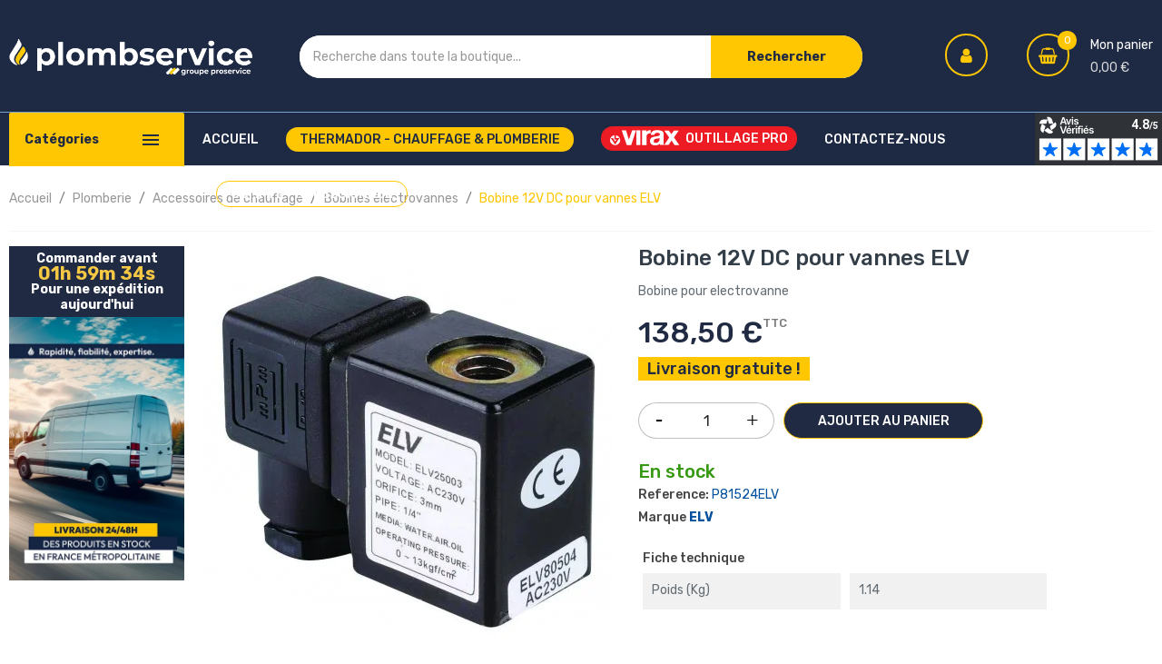

--- FILE ---
content_type: text/html; charset=utf-8
request_url: https://www.plombservice.fr/bobines-electrovannes/4573-bobine-dc-12v-pour-vanne-elv15012-16.html
body_size: 27048
content:
<!doctype html><html lang="fr"><head><meta charset="utf-8"><meta http-equiv="x-ua-compatible" content="ie=edge"><link rel="canonical" href="https://www.plombservice.fr/bobines-electrovannes/4573-bobine-dc-12v-pour-vanne-elv15012-16.html"><title>Bobine 12V DC pour vannes ELV</title><meta name="description" content="Découvrez notre bobine 12 V DC pour vannes ELV pour votre plomberie cher PLOMBSERVICE"><meta name="keywords" content=""><link rel="canonical" href="https://www.plombservice.fr/bobines-electrovannes/4573-bobine-dc-12v-pour-vanne-elv15012-16.html"><link rel="preconnect" href="https://ka-f.fontawesome.com" crossorigin><link rel="preconnect" href="https://widgets.rr.skeepers.io" crossorigin><link rel="preconnect" href="https://www.googletagmanager.com"><link rel="preconnect" href="https://fonts.gstatic.com" crossorigin><link rel="dns-prefetch" href="https://www.google-analytics.com"><link rel="dns-prefetch" href="https://stats.g.doubleclick.net"><link rel="dns-prefetch" href="https://static.doubleclick.net"><link rel="preload" href="https://fonts.googleapis.com/css2?family=Rubik:ital,wght@0,300;0,400;0,500;0,700;1,300;1,400;1,500;1,700&display=swap" as="style"><link rel="stylesheet" href="https://fonts.googleapis.com/css2?family=Rubik:ital,wght@0,300;0,400;0,500;0,700;1,300;1,400;1,500;1,700&display=swap"><meta name="viewport" content="width=device-width, initial-scale=1"><link rel="icon" type="image/vnd.microsoft.icon" href="https://www.plombservice.fr/img/favicon.ico?1702897347"><link rel="shortcut icon" type="image/x-icon" href="https://www.plombservice.fr/img/favicon.ico?1702897347"><style>html { opacity: 0; transition: opacity 0.5s; }
    html.css-loaded { opacity: 1; }</style><link rel="preload" href="/modules/ps_checkout/views/css/payments.css?version=8.5.0.7" as="style" onload="this.onload=null;this.rel='stylesheet';document.documentElement.classList.add('css-loaded')" type="text/css" media="all"><link rel="preload" href="https://www.plombservice.fr/themes/plombservice-2023/assets/cache/theme-a463c81077.css" as="style" onload="this.onload=null;this.rel='stylesheet';document.documentElement.classList.add('css-loaded')" type="text/css" media="all"><noscript><link rel="stylesheet" href="/modules/ps_checkout/views/css/payments.css?version=8.5.0.7" as="style" type="text/css" media="all"><link rel="stylesheet" href="https://www.plombservice.fr/themes/plombservice-2023/assets/cache/theme-a463c81077.css" as="style" type="text/css" media="all"> </noscript> <script type="text/javascript">var always_load_content = false;
        var bdradius = "";
        var bgcol = "#28649b";
        var bgcolhov = "#0388cb";
        var id_product = 4573;
        var id_product_attribute = "0";
        var invalidMail = "L'email n'est pas valide";
        var messageResultAddMail = {"success":"Demande de notification enregistr\u00e9e","alreadyRegistrated":"Vous avez d\u00e9j\u00e0 une alerte pour ce produit","invalidMail":"Votre adresse email est invalide"};
        var prestashop = {"cart":{"products":[],"totals":{"total":{"type":"total","label":"Total","amount":0,"value":"0,00\u00a0\u20ac"},"total_including_tax":{"type":"total","label":"Total TTC","amount":0,"value":"0,00\u00a0\u20ac"},"total_excluding_tax":{"type":"total","label":"Total HT :","amount":0,"value":"0,00\u00a0\u20ac"}},"subtotals":{"products":{"type":"products","label":"Sous-total","amount":0,"value":"0,00\u00a0\u20ac"},"discounts":null,"shipping":{"type":"shipping","label":"Livraison","amount":0,"value":""},"tax":null},"products_count":0,"summary_string":"0 articles","vouchers":{"allowed":1,"added":[]},"discounts":[],"minimalPurchase":0,"minimalPurchaseRequired":""},"currency":{"id":1,"name":"Euro","iso_code":"EUR","iso_code_num":"978","sign":"\u20ac"},"customer":{"lastname":null,"firstname":null,"email":null,"birthday":null,"newsletter":null,"newsletter_date_add":null,"optin":null,"website":null,"company":null,"siret":null,"ape":null,"is_logged":false,"gender":{"type":null,"name":null},"addresses":[]},"country":{"id_zone":"9","id_currency":"0","call_prefix":"33","iso_code":"FR","active":"1","contains_states":"0","need_identification_number":"0","need_zip_code":"1","zip_code_format":"NNNNN","display_tax_label":"1","name":"France","id":8},"language":{"name":"Fran\u00e7ais (French)","iso_code":"fr","locale":"fr-FR","language_code":"fr","active":"1","is_rtl":"0","date_format_lite":"d\/m\/Y","date_format_full":"d\/m\/Y H:i:s","id":1},"page":{"title":"","canonical":"https:\/\/www.plombservice.fr\/bobines-electrovannes\/4573-bobine-dc-12v-pour-vanne-elv15012-16.html","meta":{"title":"Bobine 12V DC pour vannes ELV","description":"D\u00e9couvrez notre bobine 12\u2009V DC pour vannes ELV pour votre plomberie cher PLOMBSERVICE","keywords":"","robots":"index"},"page_name":"product","body_classes":{"lang-fr":true,"lang-rtl":false,"country-FR":true,"currency-EUR":true,"layout-left-column":true,"page-product":true,"tax-display-enabled":true,"page-customer-account":false,"product-id-4573":true,"product-Bobine 12V DC pour vannes ELV":true,"product-id-category-194":true,"product-id-manufacturer-47":true,"product-id-supplier-0":true,"product-available-for-order":true},"admin_notifications":[],"password-policy":{"feedbacks":{"0":"Tr\u00e8s faible","1":"Faible","2":"Moyenne","3":"Fort","4":"Tr\u00e8s fort","Straight rows of keys are easy to guess":"Les suites de touches sur le clavier sont faciles \u00e0 deviner","Short keyboard patterns are easy to guess":"Les mod\u00e8les courts sur le clavier sont faciles \u00e0 deviner.","Use a longer keyboard pattern with more turns":"Utilisez une combinaison de touches plus longue et plus complexe.","Repeats like \"aaa\" are easy to guess":"Les r\u00e9p\u00e9titions (ex. : \"aaa\") sont faciles \u00e0 deviner.","Repeats like \"abcabcabc\" are only slightly harder to guess than \"abc\"":"Les r\u00e9p\u00e9titions (ex. : \"abcabcabc\") sont seulement un peu plus difficiles \u00e0 deviner que \"abc\".","Sequences like abc or 6543 are easy to guess":"Les s\u00e9quences (ex. : abc ou 6543) sont faciles \u00e0 deviner.","Recent years are easy to guess":"Les ann\u00e9es r\u00e9centes sont faciles \u00e0 deviner.","Dates are often easy to guess":"Les dates sont souvent faciles \u00e0 deviner.","This is a top-10 common password":"Ce mot de passe figure parmi les 10 mots de passe les plus courants.","This is a top-100 common password":"Ce mot de passe figure parmi les 100 mots de passe les plus courants.","This is a very common password":"Ceci est un mot de passe tr\u00e8s courant.","This is similar to a commonly used password":"Ce mot de passe est similaire \u00e0 un mot de passe couramment utilis\u00e9.","A word by itself is easy to guess":"Un mot seul est facile \u00e0 deviner.","Names and surnames by themselves are easy to guess":"Les noms et les surnoms seuls sont faciles \u00e0 deviner.","Common names and surnames are easy to guess":"Les noms et les pr\u00e9noms courants sont faciles \u00e0 deviner.","Use a few words, avoid common phrases":"Utilisez quelques mots, \u00e9vitez les phrases courantes.","No need for symbols, digits, or uppercase letters":"Pas besoin de symboles, de chiffres ou de majuscules.","Avoid repeated words and characters":"\u00c9viter de r\u00e9p\u00e9ter les mots et les caract\u00e8res.","Avoid sequences":"\u00c9viter les s\u00e9quences.","Avoid recent years":"\u00c9vitez les ann\u00e9es r\u00e9centes.","Avoid years that are associated with you":"\u00c9vitez les ann\u00e9es qui vous sont associ\u00e9es.","Avoid dates and years that are associated with you":"\u00c9vitez les dates et les ann\u00e9es qui vous sont associ\u00e9es.","Capitalization doesn't help very much":"Les majuscules ne sont pas tr\u00e8s utiles.","All-uppercase is almost as easy to guess as all-lowercase":"Un mot de passe tout en majuscules est presque aussi facile \u00e0 deviner qu'un mot de passe tout en minuscules.","Reversed words aren't much harder to guess":"Les mots invers\u00e9s ne sont pas beaucoup plus difficiles \u00e0 deviner.","Predictable substitutions like '@' instead of 'a' don't help very much":"Les substitutions pr\u00e9visibles comme '\"@\" au lieu de \"a\" n'aident pas beaucoup.","Add another word or two. Uncommon words are better.":"Ajoutez un autre mot ou deux. Pr\u00e9f\u00e9rez les mots peu courants."}}},"shop":{"name":"Plombservice","logo":"https:\/\/www.plombservice.fr\/img\/logo-1702897347.jpg","stores_icon":"https:\/\/www.plombservice.fr\/img\/logo_stores.png","favicon":"https:\/\/www.plombservice.fr\/img\/favicon.ico"},"core_js_public_path":"\/themes\/","urls":{"base_url":"https:\/\/www.plombservice.fr\/","current_url":"https:\/\/www.plombservice.fr\/bobines-electrovannes\/4573-bobine-dc-12v-pour-vanne-elv15012-16.html","shop_domain_url":"https:\/\/www.plombservice.fr","img_ps_url":"https:\/\/www.plombservice.fr\/img\/","img_cat_url":"https:\/\/www.plombservice.fr\/img\/c\/","img_lang_url":"https:\/\/www.plombservice.fr\/img\/l\/","img_prod_url":"https:\/\/www.plombservice.fr\/img\/p\/","img_manu_url":"https:\/\/www.plombservice.fr\/img\/m\/","img_sup_url":"https:\/\/www.plombservice.fr\/img\/su\/","img_ship_url":"https:\/\/www.plombservice.fr\/img\/s\/","img_store_url":"https:\/\/www.plombservice.fr\/img\/st\/","img_col_url":"https:\/\/www.plombservice.fr\/img\/co\/","img_url":"https:\/\/www.plombservice.fr\/themes\/laber_complex_home5\/assets\/img\/","css_url":"https:\/\/www.plombservice.fr\/themes\/laber_complex_home5\/assets\/css\/","js_url":"https:\/\/www.plombservice.fr\/themes\/laber_complex_home5\/assets\/js\/","pic_url":"https:\/\/www.plombservice.fr\/upload\/","theme_assets":"https:\/\/www.plombservice.fr\/themes\/laber_complex_home5\/assets\/","theme_dir":"https:\/\/www.plombservice.fr\/themes\/plombservice-2023\/","child_theme_assets":"https:\/\/www.plombservice.fr\/themes\/plombservice-2023\/assets\/","child_img_url":"https:\/\/www.plombservice.fr\/themes\/plombservice-2023\/assets\/img\/","child_css_url":"https:\/\/www.plombservice.fr\/themes\/plombservice-2023\/assets\/css\/","child_js_url":"https:\/\/www.plombservice.fr\/themes\/plombservice-2023\/assets\/js\/","pages":{"address":"https:\/\/www.plombservice.fr\/adresse","addresses":"https:\/\/www.plombservice.fr\/adresses","authentication":"https:\/\/www.plombservice.fr\/connexion","manufacturer":"https:\/\/www.plombservice.fr\/marque-pieces-accessoires-outillage-chauffage-climatisation","cart":"https:\/\/www.plombservice.fr\/panier","category":"https:\/\/www.plombservice.fr\/index.php?controller=category","cms":"https:\/\/www.plombservice.fr\/index.php?controller=cms","contact":"https:\/\/www.plombservice.fr\/nous-contacter","discount":"https:\/\/www.plombservice.fr\/reduction","guest_tracking":"https:\/\/www.plombservice.fr\/suivi-commande-invite","history":"https:\/\/www.plombservice.fr\/historique-commandes","identity":"https:\/\/www.plombservice.fr\/identite","index":"https:\/\/www.plombservice.fr\/","my_account":"https:\/\/www.plombservice.fr\/mon-compte","order_confirmation":"https:\/\/www.plombservice.fr\/confirmation-commande","order_detail":"https:\/\/www.plombservice.fr\/index.php?controller=order-detail","order_follow":"https:\/\/www.plombservice.fr\/suivi-commande","order":"https:\/\/www.plombservice.fr\/commande","order_return":"https:\/\/www.plombservice.fr\/index.php?controller=order-return","order_slip":"https:\/\/www.plombservice.fr\/avoirs","pagenotfound":"https:\/\/www.plombservice.fr\/page-introuvable","password":"https:\/\/www.plombservice.fr\/recuperation-mot-de-passe","pdf_invoice":"https:\/\/www.plombservice.fr\/index.php?controller=pdf-invoice","pdf_order_return":"https:\/\/www.plombservice.fr\/index.php?controller=pdf-order-return","pdf_order_slip":"https:\/\/www.plombservice.fr\/index.php?controller=pdf-order-slip","prices_drop":"https:\/\/www.plombservice.fr\/promotions","product":"https:\/\/www.plombservice.fr\/index.php?controller=product","registration":"https:\/\/www.plombservice.fr\/index.php?controller=registration","search":"https:\/\/www.plombservice.fr\/recherche","sitemap":"https:\/\/www.plombservice.fr\/plan du site","stores":"https:\/\/www.plombservice.fr\/magasins","supplier":"https:\/\/www.plombservice.fr\/fournisseur","new_products":"https:\/\/www.plombservice.fr\/nouveaux-produits","brands":"https:\/\/www.plombservice.fr\/marque-pieces-accessoires-outillage-chauffage-climatisation","register":"https:\/\/www.plombservice.fr\/index.php?controller=registration","order_login":"https:\/\/www.plombservice.fr\/commande?login=1"},"alternative_langs":[],"actions":{"logout":"https:\/\/www.plombservice.fr\/?mylogout="},"no_picture_image":{"bySize":{"small_default":{"url":"https:\/\/www.plombservice.fr\/img\/p\/fr-default-small_default.jpg","width":98,"height":98},"cart_default":{"url":"https:\/\/www.plombservice.fr\/img\/p\/fr-default-cart_default.jpg","width":125,"height":125},"home_default":{"url":"https:\/\/www.plombservice.fr\/img\/p\/fr-default-home_default.jpg","width":250,"height":250},"medium_default":{"url":"https:\/\/www.plombservice.fr\/img\/p\/fr-default-medium_default.jpg","width":452,"height":452},"large_default":{"url":"https:\/\/www.plombservice.fr\/img\/p\/fr-default-large_default.jpg","width":600,"height":600}},"small":{"url":"https:\/\/www.plombservice.fr\/img\/p\/fr-default-small_default.jpg","width":98,"height":98},"medium":{"url":"https:\/\/www.plombservice.fr\/img\/p\/fr-default-home_default.jpg","width":250,"height":250},"large":{"url":"https:\/\/www.plombservice.fr\/img\/p\/fr-default-large_default.jpg","width":600,"height":600},"legend":""}},"configuration":{"display_taxes_label":true,"display_prices_tax_incl":true,"is_catalog":false,"show_prices":true,"opt_in":{"partner":false},"quantity_discount":{"type":"discount","label":"Remise sur prix unitaire"},"voucher_enabled":1,"return_enabled":1},"field_required":[],"breadcrumb":{"links":[{"title":"Accueil","url":"https:\/\/www.plombservice.fr\/"},{"title":"Plomberie","url":"https:\/\/www.plombservice.fr\/141-plomberie"},{"title":"Accessoires de chauffage","url":"https:\/\/www.plombservice.fr\/142-accessoires-de-chauffage"},{"title":"Bobines \u00e9lectrovannes","url":"https:\/\/www.plombservice.fr\/194-bobines-electrovannes"},{"title":"Bobine 12V DC pour vannes ELV","url":"https:\/\/www.plombservice.fr\/bobines-electrovannes\/4573-bobine-dc-12v-pour-vanne-elv15012-16.html"}],"count":5},"link":{"protocol_link":"https:\/\/","protocol_content":"https:\/\/"},"time":1768981832,"static_token":"1ff34073e73a415b952d9159f0d70959","token":"4bec0babd2718c72f53248bb8aa7daa8","debug":false};
        var ps_checkoutApplePayUrl = "https:\/\/www.plombservice.fr\/module\/ps_checkout\/applepay?token=1ff34073e73a415b952d9159f0d70959";
        var ps_checkoutAutoRenderDisabled = false;
        var ps_checkoutCancelUrl = "https:\/\/www.plombservice.fr\/module\/ps_checkout\/cancel?token=1ff34073e73a415b952d9159f0d70959";
        var ps_checkoutCardBrands = ["MASTERCARD","VISA","AMEX","CB_NATIONALE"];
        var ps_checkoutCardFundingSourceImg = "\/modules\/ps_checkout\/views\/img\/payment-cards.png";
        var ps_checkoutCardLogos = {"AMEX":"\/modules\/ps_checkout\/views\/img\/amex.svg","CB_NATIONALE":"\/modules\/ps_checkout\/views\/img\/cb.svg","DINERS":"\/modules\/ps_checkout\/views\/img\/diners.svg","DISCOVER":"\/modules\/ps_checkout\/views\/img\/discover.svg","JCB":"\/modules\/ps_checkout\/views\/img\/jcb.svg","MAESTRO":"\/modules\/ps_checkout\/views\/img\/maestro.svg","MASTERCARD":"\/modules\/ps_checkout\/views\/img\/mastercard.svg","UNIONPAY":"\/modules\/ps_checkout\/views\/img\/unionpay.svg","VISA":"\/modules\/ps_checkout\/views\/img\/visa.svg"};
        var ps_checkoutCartProductCount = 0;
        var ps_checkoutCheckUrl = "https:\/\/www.plombservice.fr\/module\/ps_checkout\/check?token=1ff34073e73a415b952d9159f0d70959";
        var ps_checkoutCheckoutTranslations = {"checkout.go.back.label":"Tunnel de commande","checkout.go.back.link.title":"Retourner au tunnel de commande","checkout.card.payment":"Paiement par carte","checkout.page.heading":"R\u00e9sum\u00e9 de commande","checkout.cart.empty":"Votre panier d'achat est vide.","checkout.page.subheading.card":"Carte","checkout.page.subheading.paypal":"PayPal","checkout.payment.by.card":"Vous avez choisi de payer par carte.","checkout.payment.by.paypal":"Vous avez choisi de payer par PayPal.","checkout.order.summary":"Voici un r\u00e9sum\u00e9 de votre commande :","checkout.order.amount.total":"Le montant total de votre panier est de","checkout.order.included.tax":"(TTC)","checkout.order.confirm.label":"Veuillez finaliser votre commande en cliquant sur \"Je valide ma commande\"","checkout.payment.token.delete.modal.header":"Voulez-vous supprimer cette m\u00e9thode de paiement ?","checkout.payment.token.delete.modal.content":"Cette m\u00e9thode de paiement sera supprim\u00e9e de votre compte :","checkout.payment.token.delete.modal.confirm-button":"Supprimer cette m\u00e9thode de paiement","checkout.payment.loader.processing-request":"Veuillez patienter, nous traitons votre demande...","checkout.payment.others.link.label":"Autres moyens de paiement","checkout.payment.others.confirm.button.label":"Je valide ma commande","checkout.form.error.label":"Une erreur s'est produite lors du paiement. Veuillez r\u00e9essayer ou contacter le support.","loader-component.label.header":"Merci pour votre achat !","loader-component.label.body":"Veuillez patienter, nous traitons votre paiement","loader-component.label.body.longer":"Veuillez patienter, cela prend un peu plus de temps...","payment-method-logos.title":"Paiement 100% s\u00e9curis\u00e9","express-button.cart.separator":"ou","express-button.checkout.express-checkout":"Achat rapide","ok":"Ok","cancel":"Annuler","paypal.hosted-fields.label.card-name":"Nom du titulaire de la carte","paypal.hosted-fields.placeholder.card-name":"Nom du titulaire de la carte","paypal.hosted-fields.label.card-number":"Num\u00e9ro de carte","paypal.hosted-fields.placeholder.card-number":"Num\u00e9ro de carte","paypal.hosted-fields.label.expiration-date":"Date d'expiration","paypal.hosted-fields.placeholder.expiration-date":"MM\/YY","paypal.hosted-fields.label.cvv":"Code de s\u00e9curit\u00e9","paypal.hosted-fields.placeholder.cvv":"XXX","error.paypal-sdk":"L'instance du PayPal JavaScript SDK est manquante","error.google-pay-sdk":"L'instance du Google Pay Javascript SDK est manquante","error.apple-pay-sdk":"L'instance du Apple Pay Javascript SDK est manquante","error.google-pay.transaction-info":"Une erreur est survenue lors de la r\u00e9cup\u00e9ration des informations sur la transaction Google Pay","error.apple-pay.payment-request":"Une erreur est survenue lors de la r\u00e9cup\u00e9ration des informations sur la transaction Apple Pay","error.paypal-sdk.contingency.cancel":"Authentification du titulaire de carte annul\u00e9e, veuillez choisir un autre moyen de paiement ou essayez de nouveau.","error.paypal-sdk.contingency.error":"Une erreur est survenue lors de l'authentification du titulaire de la carte, veuillez choisir un autre moyen de paiement ou essayez de nouveau.","error.paypal-sdk.contingency.failure":"Echec de l'authentification du titulaire de la carte, veuillez choisir un autre moyen de paiement ou essayez de nouveau.","error.paypal-sdk.contingency.unknown":"L'identit\u00e9 du titulaire de la carte n'a pas pu \u00eatre v\u00e9rifi\u00e9e, veuillez choisir un autre moyen de paiement ou essayez de nouveau.","APPLE_PAY_MERCHANT_SESSION_VALIDATION_ERROR":"Nous ne pouvons pas traiter votre paiement Apple Pay pour le moment. Cela peut \u00eatre d\u00fb \u00e0 un probl\u00e8me de v\u00e9rification de la configuration du paiement pour ce site. Veuillez r\u00e9essayer plus tard ou choisir un autre moyen de paiement.","APPROVE_APPLE_PAY_VALIDATION_ERROR":"Un probl\u00e8me est survenu lors du traitement de votre paiement Apple Pay. Veuillez v\u00e9rifier les d\u00e9tails de votre commande et r\u00e9essayer, ou utilisez un autre mode de paiement."};
        var ps_checkoutCheckoutUrl = "https:\/\/www.plombservice.fr\/commande";
        var ps_checkoutConfirmUrl = "https:\/\/www.plombservice.fr\/confirmation-commande";
        var ps_checkoutCreateUrl = "https:\/\/www.plombservice.fr\/module\/ps_checkout\/create?token=1ff34073e73a415b952d9159f0d70959";
        var ps_checkoutCustomMarks = {"google_pay":"\/modules\/ps_checkout\/views\/img\/google_pay.svg","apple_pay":"\/modules\/ps_checkout\/views\/img\/apple_pay.svg"};
        var ps_checkoutExpressCheckoutCartEnabled = false;
        var ps_checkoutExpressCheckoutOrderEnabled = false;
        var ps_checkoutExpressCheckoutProductEnabled = false;
        var ps_checkoutExpressCheckoutSelected = false;
        var ps_checkoutExpressCheckoutUrl = "https:\/\/www.plombservice.fr\/module\/ps_checkout\/ExpressCheckout?token=1ff34073e73a415b952d9159f0d70959";
        var ps_checkoutFundingSource = "paypal";
        var ps_checkoutFundingSourcesSorted = ["card","paypal","paylater","google_pay","apple_pay"];
        var ps_checkoutGooglePayUrl = "https:\/\/www.plombservice.fr\/module\/ps_checkout\/googlepay?token=1ff34073e73a415b952d9159f0d70959";
        var ps_checkoutHostedFieldsContingencies = "SCA_WHEN_REQUIRED";
        var ps_checkoutHostedFieldsEnabled = true;
        var ps_checkoutIconsPath = "\/modules\/ps_checkout\/views\/img\/icons\/";
        var ps_checkoutLoaderImage = "\/modules\/ps_checkout\/views\/img\/loader.svg";
        var ps_checkoutPartnerAttributionId = "PrestaShop_Cart_PSXO_PSDownload";
        var ps_checkoutPayLaterCartPageButtonEnabled = false;
        var ps_checkoutPayLaterCategoryPageBannerEnabled = false;
        var ps_checkoutPayLaterHomePageBannerEnabled = false;
        var ps_checkoutPayLaterOrderPageBannerEnabled = false;
        var ps_checkoutPayLaterOrderPageButtonEnabled = false;
        var ps_checkoutPayLaterOrderPageMessageEnabled = false;
        var ps_checkoutPayLaterProductPageBannerEnabled = false;
        var ps_checkoutPayLaterProductPageButtonEnabled = false;
        var ps_checkoutPayLaterProductPageMessageEnabled = false;
        var ps_checkoutPayPalButtonConfiguration = {"shape":"pill","label":"pay","color":"gold"};
        var ps_checkoutPayPalEnvironment = "LIVE";
        var ps_checkoutPayPalOrderId = "";
        var ps_checkoutPayPalSdkConfig = {"clientId":"AXjYFXWyb4xJCErTUDiFkzL0Ulnn-bMm4fal4G-1nQXQ1ZQxp06fOuE7naKUXGkq2TZpYSiI9xXbs4eo","merchantId":"XBPBL68V67ZZL","currency":"EUR","intent":"capture","commit":"false","vault":"false","integrationDate":"2024-04-01","dataPartnerAttributionId":"PrestaShop_Cart_PSXO_PSDownload","dataCspNonce":"","dataEnable3ds":"true","disableFunding":"bancontact,eps,ideal,mybank,p24,blik","enableFunding":"paylater","components":"marks,funding-eligibility,googlepay,applepay"};
        var ps_checkoutPayWithTranslations = {"card":"Payer par Carte","paypal":"Payer avec un compte PayPal","paylater":"Payer en plusieurs fois avec PayPal Pay Later","google_pay":"Payer avec Google Pay","apple_pay":"Payer avec Apple Pay"};
        var ps_checkoutPaymentMethodLogosTitleImg = "\/modules\/ps_checkout\/views\/img\/icons\/lock_checkout.svg";
        var ps_checkoutPaymentUrl = "https:\/\/www.plombservice.fr\/module\/ps_checkout\/payment?token=1ff34073e73a415b952d9159f0d70959";
        var ps_checkoutRenderPaymentMethodLogos = true;
        var ps_checkoutValidateUrl = "https:\/\/www.plombservice.fr\/module\/ps_checkout\/validate?token=1ff34073e73a415b952d9159f0d70959";
        var ps_checkoutVaultUrl = "https:\/\/www.plombservice.fr\/module\/ps_checkout\/vault?token=1ff34073e73a415b952d9159f0d70959";
        var ps_checkoutVersion = "8.5.0.7";
        var ps_version = 17;
        var psemailsubscription_subscription = "https:\/\/www.plombservice.fr\/module\/ps_emailsubscription\/subscription";
        var psr_icon_color = "#465157";
        var search_url = "https:\/\/www.plombservice.fr\/recherche";
        var ssIsCeInstalled = false;
        var tot_votre_email = "votre@email.com";
        var txtcol = "#ffffff";
        var txtcolhov = "#ffffff";
        var urlMailAdd = "https:\/\/www.plombservice.fr\/module\/ps_emailalerts\/actions?process=add";
        var urlMailCheck = "https:\/\/www.plombservice.fr\/module\/ps_emailalerts\/actions?process=check";</script> <script type="text/javascript">var sp_link_base ='https://www.plombservice.fr';</script> <style></style> <script type="text/javascript">function renderDataAjax(jsonData)
{
    for (var key in jsonData) {
	    if(key=='java_script')
        {
            $('body').append(jsonData[key]);
        }
        else
            if($('#ets_speed_dy_'+key).length)
            {
                if($('#ets_speed_dy_'+key+' #layer_cart').length)
                {
                    $('#ets_speed_dy_'+key).before($('#ets_speed_dy_'+key+' #layer_cart').clone());
                    $('#ets_speed_dy_'+key+' #layer_cart').remove();
                    $('#layer_cart').before('<div class="layer_cart_overlay"></div>');
                }
                $('.ets_speed_dynamic_hook[id="ets_speed_dy_'+key+'"]').replaceWith(jsonData[key]);
            }
              
    }
    if($('#header .shopping_cart').length && $('#header .cart_block').length)
    {
        var shopping_cart = new HoverWatcher('#header .shopping_cart');
        var cart_block = new HoverWatcher('#header .cart_block');
        $("#header .shopping_cart a:first").hover(
    		function(){
    			if (ajaxCart.nb_total_products > 0 || parseInt($('.ajax_cart_quantity').html()) > 0)
    				$("#header .cart_block").stop(true, true).slideDown(450);
    		},
    		function(){
    			setTimeout(function(){
    				if (!shopping_cart.isHoveringOver() && !cart_block.isHoveringOver())
    					$("#header .cart_block").stop(true, true).slideUp(450);
    			}, 200);
    		}
    	);
    }
    if(typeof jsonData.custom_js!== undefined && jsonData.custom_js)
        $('head').append('<script src="'+sp_link_base+'/modules/ets_superspeed/views/js/script_custom.js">');
}</script> <style>.layered_filter_ul .radio,.layered_filter_ul .checkbox {
    display: inline-block;
}
.ets_speed_dynamic_hook .cart-products-count{
    display:none!important;
}
.ets_speed_dynamic_hook .ajax_cart_quantity ,.ets_speed_dynamic_hook .ajax_cart_product_txt,.ets_speed_dynamic_hook .ajax_cart_product_txt_s{
    display:none!important;
}
.ets_speed_dynamic_hook .shopping_cart > a:first-child:after {
    display:none!important;
}</style><meta id="js-rcpgtm-tracking-config" data-tracking-data="%7B%22bing%22%3A%7B%22tracking_id%22%3A%22136017095%22%2C%22feed%22%3A%7B%22id_product_prefix%22%3A%22%22%2C%22id_product_source_key%22%3A%22id_product%22%2C%22id_variant_prefix%22%3A%22%22%2C%22id_variant_source_key%22%3A%22id_attribute%22%7D%7D%2C%22context%22%3A%7B%22browser%22%3A%7B%22device_type%22%3A1%7D%2C%22localization%22%3A%7B%22id_country%22%3A8%2C%22country_code%22%3A%22FR%22%2C%22id_currency%22%3A1%2C%22currency_code%22%3A%22EUR%22%2C%22id_lang%22%3A1%2C%22lang_code%22%3A%22fr%22%7D%2C%22page%22%3A%7B%22controller_name%22%3A%22product%22%2C%22products_per_page%22%3A12%2C%22category%22%3A%5B%5D%2C%22search_term%22%3A%22%22%7D%2C%22shop%22%3A%7B%22id_shop%22%3A1%2C%22shop_name%22%3A%22Plombservice%22%2C%22base_dir%22%3A%22https%3A%2F%2Fwww.plombservice.fr%2F%22%7D%2C%22tracking_module%22%3A%7B%22module_name%22%3A%22rcpgtagmanager%22%2C%22module_version%22%3A%224.4.2%22%2C%22checkout_module%22%3A%7B%22module%22%3A%22default%22%2C%22controller%22%3A%22order%22%7D%2C%22service_version%22%3A%228%22%2C%22token%22%3A%225340532551954d1cfadb1ae3df5ba25a%22%7D%2C%22user%22%3A%5B%5D%7D%2C%22criteo%22%3A%7B%22tracking_id%22%3A%22%22%2C%22feed%22%3A%7B%22id_product_prefix%22%3A%22%22%2C%22id_product_source_key%22%3A%22id_product%22%2C%22id_variant_prefix%22%3A%22%22%2C%22id_variant_source_key%22%3A%22id_attribute%22%7D%7D%2C%22facebook%22%3A%7B%22tracking_id%22%3A%22816122446357185%22%2C%22feed%22%3A%7B%22id_product_prefix%22%3A%22%22%2C%22id_product_source_key%22%3A%22id_product%22%2C%22id_variant_prefix%22%3A%22%22%2C%22id_variant_source_key%22%3A%22id_attribute%22%7D%7D%2C%22ga4%22%3A%7B%22tracking_id%22%3A%22G-0NX0D2B3LH%22%2C%22server_container_url%22%3A%22%22%2C%22is_url_passthrough%22%3Atrue%2C%22is_data_import%22%3Atrue%7D%2C%22gads%22%3A%7B%22tracking_id%22%3A%22984542371%22%2C%22merchant_id%22%3A%22%22%2C%22conversion_labels%22%3A%7B%22create_account%22%3A%22%22%2C%22product_view%22%3A%22%22%2C%22add_to_cart%22%3A%22%22%2C%22begin_checkout%22%3A%22%22%2C%22purchase%22%3A%22toYBCPPz37gDEKPZu9UD%22%7D%2C%22retail%22%3A%7B%22id_product_prefix%22%3A%22%22%2C%22id_product_source_key%22%3A%22id_product%22%2C%22id_variant_prefix%22%3A%22%22%2C%22id_variant_source_key%22%3A%22id_attribute%22%7D%2C%22custom%22%3A%7B%22is_enabled%22%3Afalse%2C%22id_product_prefix%22%3A%22%22%2C%22id_product_source_key%22%3A%22id_product%22%2C%22id_variant_prefix%22%3A%22%22%2C%22id_variant_source_key%22%3A%22id_attribute%22%2C%22is_id2%22%3Afalse%7D%7D%2C%22gtm%22%3A%7B%22tracking_id%22%3A%22GTM-NCKHSVX%22%2C%22is_internal_traffic%22%3Afalse%2C%22script_url%22%3A%22%22%2C%22data_layer_name%22%3A%22%22%2C%22id_parameter%22%3A%22%22%2C%22override_tracking_id%22%3A%22%22%7D%2C%22kelkoo%22%3A%7B%22tracking_list%22%3A%5B%5D%2C%22feed%22%3A%7B%22id_product_prefix%22%3A%22%22%2C%22id_product_source_key%22%3A%22id_product%22%2C%22id_variant_prefix%22%3A%22%22%2C%22id_variant_source_key%22%3A%22id_attribute%22%7D%7D%2C%22pinterest%22%3A%7B%22tracking_id%22%3A%22%22%2C%22feed%22%3A%7B%22id_product_prefix%22%3A%22%22%2C%22id_product_source_key%22%3A%22id_product%22%2C%22id_variant_prefix%22%3A%22%22%2C%22id_variant_source_key%22%3A%22id_attribute%22%7D%7D%2C%22tiktok%22%3A%7B%22tracking_id%22%3A%22%22%2C%22feed%22%3A%7B%22id_product_prefix%22%3A%22%22%2C%22id_product_source_key%22%3A%22id_product%22%2C%22id_variant_prefix%22%3A%22%22%2C%22id_variant_source_key%22%3A%22id_attribute%22%7D%7D%2C%22twitter%22%3A%7B%22tracking_id%22%3A%22%22%2C%22events%22%3A%7B%22add_to_cart_id%22%3A%22%22%2C%22payment_info_id%22%3A%22%22%2C%22checkout_initiated_id%22%3A%22%22%2C%22product_view_id%22%3A%22%22%2C%22lead_id%22%3A%22%22%2C%22purchase_id%22%3A%22%22%2C%22search_id%22%3A%22%22%7D%2C%22feed%22%3A%7B%22id_product_prefix%22%3A%22%22%2C%22id_product_source_key%22%3A%22id_product%22%2C%22id_variant_prefix%22%3A%22%22%2C%22id_variant_source_key%22%3A%22id_attribute%22%7D%7D%7D"> <script type="text/javascript" data-keepinline="true" data-cfasync="false" src="/modules/rcpgtagmanager/views/js/hook/trackingClient.bundle.js?v=4.4.2" async defer></script> <script async src="https://www.googletagmanager.com/gtag/js?id=UA-40058195-1"></script> <script>window.dataLayer = window.dataLayer || [];
  function gtag(){dataLayer.push(arguments);}
  gtag('js', new Date());
  gtag(
    'config',
    'UA-40058195-1',
    {
      'debug_mode':false
      , 'anonymize_ip': true                }
  );</script> <style type="text/css">#mycompare .product_name a:hover,
    #mycompare .product-price-and-shipping .price,
    .product-cover .layer .zoom-in,
    .tabs .nav-tabs .nav-item a:hover, .tabs .nav-tabs .nav-link.active,
    .laberProduct .product-price, .has-discount.product-price, .has-discount p,
    .block-categories .collapse-icons .add:hover, .block-categories .collapse-icons .remove:hover,
    .block-categories .category-sub-menu .category-sub-link:hover, .block-categories .category-sub-menu li[data-depth="0"] > a:hover,
    #wrapper .breadcrumb li:last-child a,
    .laberFooter-center .hotlineFree h3,
    #footer ul li a:hover, .laberFooter-bottom .copyright a,
    .laberTestimonial .laberAuthor p.author,
    .labCategoryFeature .item .sub-cat li a:hover,
    .labCategoryFeature .item .categoryName a:hover,
    .laberSpecialProducts .item .productName a:hover, .item .productName a:hover,
    .price, .pspc-main .seconds .count, #products .pspc-main .seconds .count,
    .menu-vertical .menu-content > li.all-cat span:hover,
    #header .lab-menu-vertical ul li.level-1 ul li a:hover,
    #header .lab-menu-vertical ul li.level-1 > a:hover,
    #header .lab-menu-horizontal ul li.level-1 ul li a:hover,
    #header .lab-menu-horizontal ul li.level-1:hover > a,
    #header .laber-cart a span.icon,
    .laberUserInfo .laberUser .icon,
    .comments_note div.star_on, #productCommentsBlock div.star_on,
    #header .laberwishtlistTop a.wishtlist_top:hover, #header .header-nav .currency-selector .expand-more:hover, #header .header-nav .language-selector .expand-more:hover,
    #header a:hover, a:hover {
        color: #ffc602;
    }


    #mycompare .button-action-product .btn:hover,
    .loader_content a.view-compare:hover,
    #header .laber-cart .cart_block .cart-buttons a,
    .btn-primary.focus, .btn-primary:focus, .btn-primary:hover,
    .laberPopupnewsletter-i .close, #newsletter_block_popup .block_content .send-reqest,
    .product-actions .add-to-cart,
    #productCommentsBlock h3.h3:before,
    .pagination a:not(.previous):not(.next):hover, .pagination .current a:not(.previous):not(.next),
    .laberProductGrid .item-inner .item .laberProduct-flags li span,
    .laberGridList li a:hover, .active_list .laberGridList li#list a, .active_grid .laberGridList li#grid a,
    #search_filters_wrapper p.h6:before,
    .block-categories a.h6:before,
    #content-wrapper h2.h2:before, .block-category h1.h1:before,
    .mypresta_scrollup:hover, .block_newsletter form input.btn:hover,
    .laberQuick .quick-view:hover, .home_blog_post h3.page-heading:before,
    .laberActions .laberItem a.js-compare-remove:hover, .laberActions .laberItem a:hover,
    .laberColumn h3::before, .laberActions .laberCart .laberBottom,
    .laberColumn .owl-buttons2 .owl-prev:hover, .laberColumn .owl-buttons2 .owl-next:hover, .laberthemes .owl-buttons .owl-prev:hover, .laberthemes .owl-buttons .owl-next:hover,
    .laberSpecialProducts .laberCart .laberBottom:hover,
    .laberSpecialProducts .item-inner .item .laberProduct-flags li span,
    .laberthemes .title_block h3:before,
    .lab-nivoSlideshow .nivo-caption .readmore a:hover,
    .lab-nivoSlideshow .nivo-prevNav:hover,
    .lab-nivoSlideshow .nivo-nextNav:hover,
    #header .lab-menu-horizontal ul li.submit.level-1 > a,
    .container_lab_vegamenu .title-menu,
    #search_block_top .btn.button-search {
        background-color: #ffc602;
    }


    #mycompare .button-action-product .btn:hover,
    .loader_content a.view-compare:hover,
    #header .laber-cart .cart_block .cart-buttons a,
    .product-actions .add-to-cart,
    .tabs .nav-tabs .nav-item a:hover, .tabs .nav-tabs .nav-link.active,
    .product-images > li.thumb-container > .thumb.selected,
    .product-images > li.thumb-container > .thumb:hover,
    .btn-primary.focus, .btn-primary:focus, .btn-primary:hover,
    .pagination a:not(.previous):not(.next):hover, .pagination .current a:not(.previous):not(.next),
    .laberGridList li a:hover, .active_list .laberGridList li#list a, .active_grid .laberGridList li#grid a,
    .color.active, .color:hover, .custom-checkbox input[type="checkbox"] + span.color.active, .custom-checkbox input[type="checkbox"] + span.color:hover, .facet-label.active .custom-checkbox span.color, .facet-label:hover .custom-checkbox span.color,
    .laberTestimonial .owl-pagination .owl-page.active span,
    .laberQuick .quick-view:hover,
    .laberActions .laberItem a.js-compare-remove:hover, .laberActions .laberItem a:hover,
    .laberActions .laberCart .laberBottom,
    .laberColumn .owl-buttons2 .owl-prev:hover, .laberColumn .owl-buttons2 .owl-next:hover, .laberthemes .owl-buttons .owl-prev:hover, .laberthemes .owl-buttons .owl-next:hover,
    .laberSpecialProducts .laberCart .laberBottom:hover,
    .nivo-controlNav a:hover, .nivo-controlNav a.active,
    .lab-nivoSlideshow .nivo-caption .readmore a:hover,
    .lab-menu-vertical .menu-content {
        border-color: #ffc602;
    }

    .form-control:focus, .input-group.focus,
    .search-widget .laber-search form input[type="text"]:focus {
        outline-color: #ffc602;
    }</style><meta name="facebook-domain-verification" content="5zk329rg3r1r1hgw772ampi2wv21t7"/><meta property="og:type" content="product"><meta property="og:url" content="https://www.plombservice.fr/bobines-electrovannes/4573-bobine-dc-12v-pour-vanne-elv15012-16.html"><meta property="og:title" content="Bobine 12V DC pour vannes ELV"><meta property="og:site_name" content="Plombservice"><meta property="og:description" content="Découvrez notre bobine 12 V DC pour vannes ELV pour votre plomberie cher PLOMBSERVICE"><meta property="og:image" content="https://www.plombservice.fr/5319-large_default/bobine-dc-12v-pour-vanne-elv15012-16.jpg"><meta property="product:pretax_price:amount" content="115.42"><meta property="product:pretax_price:currency" content="EUR"><meta property="product:price:amount" content="138.5"><meta property="product:price:currency" content="EUR"><meta property="product:weight:value" content="1.140000"><meta property="product:weight:units" content="kg"></head><body id="product" class="subpage lang-fr country-fr currency-eur layout-left-column page-product tax-display-enabled product-id-4573 product-bobine-12v-dc-pour-vannes-elv product-id-category-194 product-id-manufacturer-47 product-id-supplier-0 product-available-for-order "><main><header id="header"><div class="header-banner"></div><nav class="header-nav"><div class="container"><div class="row"><div class="hidden-sm-down"><div class="col-lg-6 col-md-12 col-xs-12"><div id="_desktop_contact_link"><div id="contact-link"><ul><li class="item"> Email: <span>sav@groupeproservice.fr</span></li><li class="item"> Appelez-nous : <span>09 70 71 18 76</span></li><li class="item"><a href="https://www.plombservice.fr/nous-contacter">Contactez-nous</a></li></ul></div></div></div><div class="col-lg-6 col-md-12 col-xs-12 right-nav"><div class="laberIpad"></div></div></div><div class="hidden-md-up text-sm-center mobile"><div class="float-xs-left" id="menu-icon"> <i class="fa fa-align-justify"></i></div><div class="float-xs-right" id="_mobile_cart"></div><div class="float-xs-right" id="_mobile_UserInfo"></div><div class="top-logo" id="_mobile_logo"></div><div class="clearfix"></div></div></div></div> </nav><div class="header-top"><div class="container"><div class="row" style="display: flex;align-items: center;"><div class="col-md-2 col-lg-3 hidden-sm-down desktop_logo" id="_desktop_logo"> <a href="https://www.plombservice.fr/"> <img class="logo img-responsive" src="https://www.plombservice.fr/img/logo-1702897347.jpg" alt="Plombservice" width="269" height="92"> </a></div><div class="col-lg-6 col-md-10 col-sm-10 col-xs-12 laberDisplaySearch"><div class="laberSearch"><div id="search_block_top"><form id="searchbox" method="get" action="https://www.plombservice.fr/recherche"> <input type="hidden" name="controller" value="search"> <input type="hidden" name="orderby" value="position" /> <input type="hidden" name="orderway" value="desc" /> <input autoComplete='off' class="search_query form-control" type="text" id="search_query_top" name="s" placeholder="Recherche dans toute la boutique..." value="" /><div id="lab_url_ajax_search" style="display:none"> <input type="hidden" value="https://www.plombservice.fr/modules/labblocksearch/controller_ajax_search.php" class="url_ajax" /></div> <button type="submit" name="submit_search" class="btn btn-default button-search"> <span>Rechercher</span> </button></form></div></div> <script type="text/javascript">var limit_character = "<p class='limit'>Le nombre de caracères doit être de 3</p>";
var close_text = "close";</script> </div><div class="col-lg-3 col-md-12 col-sm-12 col-xs-12 position-static hidden-sm-down"><div class="laberIpad"><div id="_desktop_cart" class=" pull-right"><div class="blockcart laber-cart " data-refresh-url="//www.plombservice.fr/module/ps_shoppingcart/ajax"> <a class="cart" rel="nofollow" href="//www.plombservice.fr/panier?action=show"> <span class="icon"> <i class="fa fa-shopping-basket"></i> <span class="cart-products-count">0</span> </span> <span>Mon panier</span><span class="amount"> 0,00&nbsp;€ </span> </a><div class="cart_block block exclusive"><p class="no-item"> Votre panier est vide.</p></div></div></div><div id="_desktop_UserInfo" class="pull-right"><div class="laberUserInfo dropdown js-dropdown "><div class="expand-more" data-toggle="dropdown"><div class="laberUser"> <span class="icon"><i class="fa fa-user"></i></span><p>Votre compte</p><p class="nameuser"> <span>Se connecter</span></p></div></div><div class="laber-user-info dropdown-menu"><div class="user-info"><div class="signin"> <a href="https://www.plombservice.fr/mon-compte" title="Connectez-vous à votre compte" rel="nofollow"> Se connecter </a></div> <a class="register" href="https://www.plombservice.fr/index.php?controller=registration"> Créer un compte </a></div></div></div></div></div></div><div class="clearfix"></div></div><div id="mobile_top_menu_wrapper" class="row hidden-md-up" style="display:none;"><div class="js-top-menu mobile" id="_mobile_top_menu"></div><div class="js-top-menu-bottom"><div class="container_lab_vegamenu"><div class="lab-menu-vertical clearfix"><div class="title-menu"><span>Catégories</span><i class="mdi mdi-menu"></i></div><div class="menu-vertical"><ul class="menu-content"><li class="laberCart laberCart-virax laberCart level-1 parent" style="background-color: #ed1c24;color: #FFF"> <a href="/497-outils-pro-virax" style="color:#FFF;display:flex;align-items: center; justify-content: space-between;"> <b>Outillage</b> <svg style="height: 16px" id="Calque_1" xmlns="http://www.w3.org/2000/svg" version="1.1" viewBox="0 0 46.2 10.6"> <path d="M43.2,10.4l-2-3.1-2,3h0s-5.7,0-5.7,0c0,0,0-.2-.1-.2,0-.2,0-.4,0-.6s0,0,0,0c-.5.5-1.3.9-2,1-1.1.2-2.7.2-3.6-.5s-1.3-2.2-.9-3.5c.6-2.1,3.6-1.8,5.3-2.3.7-.2,1.5-.7,1.1-1.5s-1.8-.8-2.5-.6-1,.7-1.2,1.3h-2.3c0-.5.2-1.1.4-1.5.4-.8,1.1-1.3,2-1.5,1.3-.4,3.9-.3,5.1.4s1,1.3,1,2.2v4.9c0,.9.1,1.8.4,2.6h0s3.4-5.3,3.4-5.3l-3.3-4.8h3l1.8,2.5,1.7-2.5h2.5s.7,0,.7,0l-3.2,4.8,3.6,5.3h-3ZM33.1,5.6c-1.2.6-3.9,0-3.8,2.1s.2.7.5.9c1,.6,2.2.2,2.9-.7s.4-1.5.4-2.3Z" fill="#fff"/> <polygon points="17.4 .3 14.2 10.4 11.2 10.4 7.8 .3 10.7 .3 12.6 6.7 14.8 .3 17.4 .3" fill="#fff"/> <path d="M27.2.1v2.3c-.3,0-.6,0-.9,0-1,.1-1.9.9-1.9,2v6s-2.9,0-2.9,0V.3h2.9v1.2c.2-.2.3-.4.5-.6.6-.6,1.5-.9,2.4-.8Z" fill="#fff"/> <rect x="17.6" y=".3" width="2.7" height="10.1" fill="#fff"/> <path d="M3.9,5.8v-2.1c2.5.4,3.7,3.2,2.3,5.3-1.4,2-4.4,1.9-5.7-.2s0-4.8,2.4-5.2v3s1.4,0,1.4,0l-.9,1.4-1.5-2.4H.5l2.9,4.4,2.9-4.4h-2.4Z" fill="#fff"/> </svg><span></span> </a></li><li class="laberCart level-1 parent "><a href="https://www.plombservice.fr/112-chauffage" class=""><span>Chauffage</span></a><span class="icon-drop-mobile"></span><ul class="menu-dropdown cat-drop-menu "><li class="laberCart level-2 parent "><a href="https://www.plombservice.fr/113-chauffage-au-fioul" class=""><span>Chauffage au fioul</span></a><span class="icon-drop-mobile"></span><ul class="menu-dropdown cat-drop-menu "><li class="laberCart level-3 "><a href="https://www.plombservice.fr/180-accessoires-de-branchement-bruleurs-fioul" class=""><span>Accessoires de branchement brûleurs fioul</span></a></li><li class="laberCart level-3 "><a href="https://www.plombservice.fr/219-accessoires-pour-electrodes-bruleurs-fioul" class=""><span>Accessoires pour électrodes brûleurs fioul</span></a></li><li class="laberCart level-3 "><a href="https://www.plombservice.fr/136-boites-de-controle-et-cellules-fioul" class=""><span>Boîtes de contrôle et cellules fioul</span></a></li><li class="laberCart level-3 "><a href="https://www.plombservice.fr/125-condensateurs-moteurs-bruleurs-fioul" class=""><span>Condensateurs moteurs brûleurs fioul</span></a></li><li class="laberCart level-3 "><a href="https://www.plombservice.fr/171-controle-et-mesure-fioul" class=""><span>Contrôle et mesure fioul</span></a></li><li class="laberCart level-3 "><a href="https://www.plombservice.fr/168-electrodes-fioul" class=""><span>Electrodes fioul</span></a></li><li class="laberCart level-3 "><a href="https://www.plombservice.fr/206-filtres-fioul" class=""><span>Filtres fioul</span></a></li><li class="laberCart level-3 "><a href="https://www.plombservice.fr/177-flexibles-fioul-et-raccords" class=""><span>Flexibles fioul et raccords</span></a></li><li class="laberCart level-3 "><a href="https://www.plombservice.fr/123-gicleurs-fioul" class=""><span>Gicleurs fioul</span></a></li><li class="laberCart level-3 "><a href="https://www.plombservice.fr/182-joints-de-brides-pour-bruleurs-fioul" class=""><span>Joints de brides pour brûleurs fioul</span></a></li><li class="laberCart level-3 "><a href="https://www.plombservice.fr/114-moteurs-et-accouplements-pompes-fioul" class=""><span>Moteurs et accouplements pompes fioul</span></a></li><li class="laberCart level-3 "><a href="https://www.plombservice.fr/128-pompes-fioul" class=""><span>Pompes fioul</span></a></li><li class="laberCart level-3 parent "><a href="https://www.plombservice.fr/611-accessoires-pompe-fioul" class=""><span>Accessoires pompe fioul</span></a><span class="icon-drop-mobile"></span><ul class="menu-dropdown cat-drop-menu "><li class="laberCart level-4 "><a href="https://www.plombservice.fr/612-joint-de-couvercle" class=""><span>Joint pompe fioul</span></a></li><li class="laberCart level-4 "><a href="https://www.plombservice.fr/613-bobine-electrovanne-pour-pompe" class=""><span>Bobine et électrovanne pour pompe fioul</span></a></li><li class="laberCart level-4 "><a href="https://www.plombservice.fr/614-filtre" class=""><span>Filtre pompe fioul</span></a></li><li class="laberCart level-4 "><a href="https://www.plombservice.fr/615-presse-etoupe" class=""><span>Presse étoupe</span></a></li><li class="laberCart level-4 "><a href="https://www.plombservice.fr/616-tamis" class=""><span>Tamis pompe fioul</span></a></li><li class="laberCart level-4 "><a href="https://www.plombservice.fr/617-cable-pour-pompe-fioul" class=""><span>Câble pour pompe fioul</span></a></li></ul></li><li class="laberCart level-3 "><a href="https://www.plombservice.fr/207-rechauffeurs-fioul" class=""><span>Réchauffeurs fioul</span></a></li><li class="laberCart level-3 "><a href="https://www.plombservice.fr/201-transfert-fioul" class=""><span>Transfert fioul</span></a></li><li class="laberCart level-3 "><a href="https://www.plombservice.fr/151-transformateurs-d-allumage-fioul" class=""><span>Transformateurs d\'allumage fioul</span></a></li></ul></li><li class="laberCart level-2 parent "><a href="https://www.plombservice.fr/121-chauffage-au-gaz" class=""><span>Chauffage au gaz</span></a><span class="icon-drop-mobile"></span><ul class="menu-dropdown cat-drop-menu "><li class="laberCart level-3 "><a href="https://www.plombservice.fr/230-accessoires-de-branchement-bruleurs-gaz" class=""><span>Accessoires de branchement brûleurs gaz</span></a></li><li class="laberCart level-3 "><a href="https://www.plombservice.fr/161-accessoires-electrovannes-gaz" class=""><span>Accessoires électrovannes gaz</span></a></li><li class="laberCart level-3 "><a href="https://www.plombservice.fr/139-accessoires-pour-bloc-vanne-gaz" class=""><span>Accessoires pour bloc vanne gaz</span></a></li><li class="laberCart level-3 "><a href="https://www.plombservice.fr/239-accessoires-pour-electrodes-bruleurs-gaz" class=""><span>Accessoires pour électrodes brûleurs gaz</span></a></li><li class="laberCart level-3 "><a href="https://www.plombservice.fr/122-blocs-vanne-gaz" class=""><span>Blocs vanne gaz</span></a></li><li class="laberCart level-3 "><a href="https://www.plombservice.fr/172-bobines-electrovannes-gaz" class=""><span>Bobines électrovannes gaz</span></a></li><li class="laberCart level-3 "><a href="https://www.plombservice.fr/124-boites-de-controle-chaudieres-gaz" class=""><span>Boîtes de contrôle chaudières gaz</span></a></li><li class="laberCart level-3 "><a href="https://www.plombservice.fr/260-brides-pour-bruleurs-gaz" class=""><span>Brides pour brûleurs gaz</span></a></li><li class="laberCart level-3 "><a href="https://www.plombservice.fr/140-condensateurs-moteurs-bruleurs-gaz" class=""><span>Condensateurs moteurs brûleurs gaz</span></a></li><li class="laberCart level-3 "><a href="https://www.plombservice.fr/212-controle-et-mesure-gaz" class=""><span>Contrôle et mesure gaz</span></a></li><li class="laberCart level-3 "><a href="https://www.plombservice.fr/238-electrodes-gaz" class=""><span>Electrodes gaz</span></a></li><li class="laberCart level-3 "><a href="https://www.plombservice.fr/192-electrovannes-gaz" class=""><span>Electrovannes gaz</span></a></li><li class="laberCart level-3 "><a href="https://www.plombservice.fr/188-filtres-gaz" class=""><span>Filtres gaz</span></a></li><li class="laberCart level-3 "><a href="https://www.plombservice.fr/173-pressostats-chaudiere-gaz" class=""><span>Pressostats chaudière gaz</span></a></li><li class="laberCart level-3 "><a href="https://www.plombservice.fr/137-relais-et-cellules-bruleurs-gaz" class=""><span>Relais et cellules brûleurs gaz</span></a></li><li class="laberCart level-3 parent "><a href="https://www.plombservice.fr/187-regulateurs-de-pression-gaz" class=""><span>Régulateurs de pression gaz</span></a><span class="icon-drop-mobile"></span><ul class="menu-dropdown cat-drop-menu "><li class="laberCart level-4 "><a href="https://www.plombservice.fr/496-accessoire-regulateur-de-pression-gaz" class=""><span>Accessoire régulateur de pression gaz</span></a></li></ul></li><li class="laberCart level-3 "><a href="https://www.plombservice.fr/138-robinets-gaz" class=""><span>Robinets gaz</span></a></li><li class="laberCart level-3 "><a href="https://www.plombservice.fr/227-servomoteurs" class=""><span>Servomoteurs</span></a></li><li class="laberCart level-3 "><a href="https://www.plombservice.fr/159-thermocouples" class=""><span>Thermocouples</span></a></li><li class="laberCart level-3 "><a href="https://www.plombservice.fr/152-transformateurs-d-allumage-gaz" class=""><span>Transformateurs d\'allumage gaz</span></a></li></ul></li><li class="laberCart level-2 parent "><a href="https://www.plombservice.fr/253-equipement-chaufferie" class=""><span>Equipement chaufferie</span></a><span class="icon-drop-mobile"></span><ul class="menu-dropdown cat-drop-menu "><li class="laberCart level-3 "><a href="https://www.plombservice.fr/254-coffret-sous-verre-dormant" class=""><span>Coffret sous verre dormant</span></a></li><li class="laberCart level-3 "><a href="https://www.plombservice.fr/255-etiquettes-rigides" class=""><span>Etiquettes rigides</span></a></li><li class="laberCart level-3 "><a href="https://www.plombservice.fr/256-etiquettes-souples-autocollantes" class=""><span>Etiquettes souples autocollantes</span></a></li><li class="laberCart level-3 "><a href="https://www.plombservice.fr/257-interrupteurs-et-coup-de-poing" class=""><span>Interrupteurs et coup de poing</span></a></li><li class="laberCart level-3 "><a href="https://www.plombservice.fr/390-vase-d-expansion" class=""><span>Vase d\'expansion</span></a></li></ul></li><li class="laberCart level-2 parent "><a href="https://www.plombservice.fr/175-securite-gaz" class=""><span>Sécurité gaz</span></a><span class="icon-drop-mobile"></span><ul class="menu-dropdown cat-drop-menu "><li class="laberCart level-3 "><a href="https://www.plombservice.fr/262-accessoires-securite-gaz" class=""><span>Accessoires sécurité gaz</span></a></li><li class="laberCart level-3 "><a href="https://www.plombservice.fr/197-centrale-de-detection-gaz" class=""><span>Centrale de détection gaz</span></a></li><li class="laberCart level-3 "><a href="https://www.plombservice.fr/216-detecteur-de-gaz-portatif" class=""><span>Détecteur de gaz portatif</span></a></li><li class="laberCart level-3 "><a href="https://www.plombservice.fr/176-detection-gaz-domestique" class=""><span>Détection gaz domestique</span></a></li><li class="laberCart level-3 "><a href="https://www.plombservice.fr/198-sonde-de-detection-gaz" class=""><span>Sonde de détection gaz</span></a></li></ul></li><li class="laberCart level-2 "><a href="https://www.plombservice.fr/199-pieces-de-rechange-par-marques" class=""><span>Pièces de rechange par marques</span></a></li></ul></li><li class="laberCart level-1 parent "><a href="https://www.plombservice.fr/241-bruleur" class=""><span>Brûleur</span></a><span class="icon-drop-mobile"></span><ul class="menu-dropdown cat-drop-menu "><li class="laberCart level-2 "><a href="https://www.plombservice.fr/242-bruleur-fioul" class=""><span>Brûleur Fioul</span></a></li><li class="laberCart level-2 "><a href="https://www.plombservice.fr/243-bruleur-gaz" class=""><span>Brûleur Gaz</span></a></li></ul></li><li class="laberCart level-1 parent "><a href="https://www.plombservice.fr/189-chauffe-eau" class=""><span>Chauffe-eau</span></a><span class="icon-drop-mobile"></span><ul class="menu-dropdown cat-drop-menu "><li class="laberCart level-2 "><a href="https://www.plombservice.fr/209-anodes-et-joints" class=""><span>Anodes et joints</span></a></li><li class="laberCart level-2 "><a href="https://www.plombservice.fr/244-chauffe-eaux-complets" class=""><span>Chauffe-eaux complets</span></a></li><li class="laberCart level-2 "><a href="https://www.plombservice.fr/251-groupe-de-securite" class=""><span>Groupe de sécurité</span></a></li><li class="laberCart level-2 "><a href="https://www.plombservice.fr/261-pieces-de-rechange-par-marques" class=""><span>Pièces de rechange par marques</span></a></li><li class="laberCart level-2 parent "><a href="https://www.plombservice.fr/190-resistances" class=""><span>Résistances</span></a><span class="icon-drop-mobile"></span><ul class="menu-dropdown cat-drop-menu "><li class="laberCart level-3 "><a href="https://www.plombservice.fr/204-resistances-blindees" class=""><span>Résistances blindées</span></a></li><li class="laberCart level-3 "><a href="https://www.plombservice.fr/191-resistances-steatites" class=""><span>Résistances stéatites</span></a></li></ul></li><li class="laberCart level-2 "><a href="https://www.plombservice.fr/202-thermostats-et-aquastats" class=""><span>Thermostats et aquastats</span></a></li><li class="laberCart level-2 "><a href="https://www.plombservice.fr/488-pate-thermique" class=""><span>Pâte thermique</span></a></li></ul></li><li class="laberCart level-1 parent "><a href="https://www.plombservice.fr/141-plomberie" class=""><span>Plomberie</span></a><span class="icon-drop-mobile"></span><ul class="menu-dropdown cat-drop-menu "><li class="laberCart level-2 parent "><a href="https://www.plombservice.fr/142-accessoires-de-chauffage" class=""><span>Accessoires de chauffage</span></a><span class="icon-drop-mobile"></span><ul class="menu-dropdown cat-drop-menu "><li class="laberCart level-3 "><a href="https://www.plombservice.fr/392-accessoire-radiateur" class=""><span>Accessoire radiateur</span></a></li><li class="laberCart level-3 "><a href="https://www.plombservice.fr/194-bobines-electrovannes" class=""><span>Bobines électrovannes</span></a></li><li class="laberCart level-3 "><a href="https://www.plombservice.fr/160-electrovannes" class=""><span>Electrovannes</span></a></li><li class="laberCart level-3 "><a href="https://www.plombservice.fr/162-membranes-electrovannes" class=""><span>Membranes électrovannes</span></a></li><li class="laberCart level-3 "><a href="https://www.plombservice.fr/391-purgeur-et-soupape" class=""><span>Purgeur et soupape</span></a></li><li class="laberCart level-3 "><a href="https://www.plombservice.fr/220-signalisation" class=""><span>Signalisation</span></a></li><li class="laberCart level-3 "><a href="https://www.plombservice.fr/143-vannes-a-boisseau" class=""><span>Vannes à boisseau</span></a></li><li class="laberCart level-3 "><a href="https://www.plombservice.fr/174-vannes-de-zone" class=""><span>Vannes de zone</span></a></li><li class="laberCart level-3 "><a href="https://www.plombservice.fr/228-vases-expansion" class=""><span>Vases expansion</span></a></li><li class="laberCart level-3 "><a href="https://www.plombservice.fr/200-vannes-motorisees" class=""><span>Vannes motorisées</span></a></li></ul></li><li class="laberCart level-2 parent "><a href="https://www.plombservice.fr/263-outillage" class=""><span>Outillage</span></a><span class="icon-drop-mobile"></span><ul class="menu-dropdown cat-drop-menu "><li class="laberCart level-3 "><a href="https://www.plombservice.fr/237-outillage-electronique" class=""><span>Outillage éléctronique</span></a></li><li class="laberCart level-3 "><a href="https://www.plombservice.fr/386-transport-outillage" class=""><span>Transport outillage</span></a></li></ul></li><li class="laberCart level-2 parent "><a href="https://www.plombservice.fr/387-robinetterie" class=""><span>Robinetterie</span></a><span class="icon-drop-mobile"></span><ul class="menu-dropdown cat-drop-menu "><li class="laberCart level-3 "><a href="https://www.plombservice.fr/388-mitigeur-cuisine" class=""><span>Mitigeur cuisine</span></a></li><li class="laberCart level-3 "><a href="https://www.plombservice.fr/389-mitigeur-salle-de-bain" class=""><span>Mitigeur salle de bain</span></a></li></ul></li><li class="laberCart level-2 parent "><a href="https://www.plombservice.fr/393-circulateur" class=""><span>Circulateur</span></a><span class="icon-drop-mobile"></span><ul class="menu-dropdown cat-drop-menu "><li class="laberCart level-3 "><a href="https://www.plombservice.fr/394-circulateur-chauffage" class=""><span>Circulateur chauffage</span></a></li><li class="laberCart level-3 "><a href="https://www.plombservice.fr/395-circulateur-sanitaire" class=""><span>Circulateur sanitaire</span></a></li></ul></li><li class="laberCart level-2 "><a href="https://www.plombservice.fr/408-tete-thermostatique" class=""><span>Tête thermostatique</span></a></li></ul></li><li class="laberCart level-1 parent "><a href="https://www.plombservice.fr/144-regulation" class=""><span>Régulation</span></a><span class="icon-drop-mobile"></span><ul class="menu-dropdown cat-drop-menu "><li class="laberCart level-2 parent "><a href="https://www.plombservice.fr/147-pression" class=""><span>Pression</span></a><span class="icon-drop-mobile"></span><ul class="menu-dropdown cat-drop-menu "><li class="laberCart level-3 "><a href="https://www.plombservice.fr/149-accessoires-manometres" class=""><span>Accessoires manomètres</span></a></li><li class="laberCart level-3 "><a href="https://www.plombservice.fr/148-manometres" class=""><span>Manomètres</span></a></li><li class="laberCart level-3 "><a href="https://www.plombservice.fr/229-manometres-electroniques" class=""><span>Manomètres électroniques</span></a></li><li class="laberCart level-3 "><a href="https://www.plombservice.fr/183-pressotats" class=""><span>Pressotats</span></a></li><li class="laberCart level-3 "><a href="https://www.plombservice.fr/193-pressostat-air-ventilation" class=""><span>Pressostat air ventilation</span></a></li><li class="laberCart level-3 "><a href="https://www.plombservice.fr/267-transmetteurs-de-pression" class=""><span>Transmetteurs de pression</span></a></li></ul></li><li class="laberCart level-2 parent "><a href="https://www.plombservice.fr/145-temperature" class=""><span>Température</span></a><span class="icon-drop-mobile"></span><ul class="menu-dropdown cat-drop-menu "><li class="laberCart level-3 "><a href="https://www.plombservice.fr/211-cable-chauffant" class=""><span>Câble chauffant</span></a></li><li class="laberCart level-3 "><a href="https://www.plombservice.fr/223-sondes" class=""><span>Sondes</span></a></li><li class="laberCart level-3 "><a href="https://www.plombservice.fr/268-thermometres-electroniques" class=""><span>Thermomètres électroniques</span></a></li><li class="laberCart level-3 "><a href="https://www.plombservice.fr/146-thermometres-et-accessoires" class=""><span>Thermomètres et accessoires</span></a></li><li class="laberCart level-3 "><a href="https://www.plombservice.fr/150-thermostats-et-aquastats" class=""><span>Thermostats et aquastats</span></a></li><li class="laberCart level-3 "><a href="https://www.plombservice.fr/178-thermostats-industriels" class=""><span>Thermostats industriels</span></a></li><li class="laberCart level-3 "><a href="https://www.plombservice.fr/269-transmetteurs" class=""><span>Transmetteurs</span></a></li></ul></li><li class="laberCart level-2 parent "><a href="https://www.plombservice.fr/221-autres-mesures" class=""><span>Autres mesures</span></a><span class="icon-drop-mobile"></span><ul class="menu-dropdown cat-drop-menu "><li class="laberCart level-3 "><a href="https://www.plombservice.fr/224-debit" class=""><span>Débit</span></a></li><li class="laberCart level-3 "><a href="https://www.plombservice.fr/270-electricite" class=""><span>Electricité</span></a></li><li class="laberCart level-3 "><a href="https://www.plombservice.fr/271-gaz" class=""><span>Gaz</span></a></li><li class="laberCart level-3 "><a href="https://www.plombservice.fr/225-humidite" class=""><span>Humidité</span></a></li><li class="laberCart level-3 "><a href="https://www.plombservice.fr/222-niveau" class=""><span>Niveau</span></a></li><li class="laberCart level-3 "><a href="https://www.plombservice.fr/272-vitesse-de-l-air" class=""><span>Vitesse de l\'air</span></a></li></ul></li><li class="laberCart level-2 parent "><a href="https://www.plombservice.fr/266-afficheurs-enregistreurs" class=""><span>Afficheurs enregistreurs</span></a><span class="icon-drop-mobile"></span><ul class="menu-dropdown cat-drop-menu "><li class="laberCart level-3 "><a href="https://www.plombservice.fr/273-afficheur-de-temperature" class=""><span>Afficheur de température</span></a></li><li class="laberCart level-3 "><a href="https://www.plombservice.fr/274-afficheur-universel" class=""><span>Afficheur universel</span></a></li><li class="laberCart level-3 "><a href="https://www.plombservice.fr/275-enregistreur-data-logger" class=""><span>Enregistreur data logger</span></a></li></ul></li><li class="laberCart level-2 parent "><a href="https://www.plombservice.fr/156-thermostats-d-ambiance" class=""><span>Thermostats d\'ambiance</span></a><span class="icon-drop-mobile"></span><ul class="menu-dropdown cat-drop-menu "><li class="laberCart level-3 "><a href="https://www.plombservice.fr/157-thermostat-simple" class=""><span>Thermostat simple</span></a></li><li class="laberCart level-3 "><a href="https://www.plombservice.fr/158-thermostat-programmable" class=""><span>Thermostat programmable</span></a></li><li class="laberCart level-3 "><a href="https://www.plombservice.fr/226-thermostat-wifi-sim" class=""><span>Thermostat WIFI / SIM</span></a></li></ul></li></ul></li><li class="laberCart level-1 parent "><a href="https://www.plombservice.fr/118-climatisation" class=""><span>Climatisation</span></a><span class="icon-drop-mobile"></span><ul class="menu-dropdown cat-drop-menu "><li class="laberCart level-2 parent "><a href="https://www.plombservice.fr/132-accessoires-de-pose" class=""><span>Accessoires de pose</span></a><span class="icon-drop-mobile"></span><ul class="menu-dropdown cat-drop-menu "><li class="laberCart level-3 parent "><a href="https://www.plombservice.fr/461-liaison-frigorifique-et-raccordement" class=""><span>Liaison frigorifique et raccordement</span></a><span class="icon-drop-mobile"></span><ul class="menu-dropdown cat-drop-menu "><li class="laberCart level-4 "><a href="https://www.plombservice.fr/462-couronne-cuivre-isole" class=""><span>Couronne cuivre isolé</span></a></li><li class="laberCart level-4 "><a href="https://www.plombservice.fr/464-raccordement-flexible" class=""><span>Raccordement flexible</span></a></li><li class="laberCart level-4 "><a href="https://www.plombservice.fr/465-raccord-dudgeon" class=""><span>Raccord dudgeon</span></a></li><li class="laberCart level-4 "><a href="https://www.plombservice.fr/466-raccord-a-braser" class=""><span>Raccord à braser</span></a></li><li class="laberCart level-4 "><a href="https://www.plombservice.fr/467-raccord-rapide" class=""><span>Raccord rapide</span></a></li><li class="laberCart level-4 "><a href="https://www.plombservice.fr/468-bande-isolante" class=""><span>Bande isolante</span></a></li><li class="laberCart level-4 "><a href="https://www.plombservice.fr/469-colliers" class=""><span>Colliers</span></a></li></ul></li><li class="laberCart level-3 parent "><a href="https://www.plombservice.fr/133-relevage-et-evacuation-des-condensats" class=""><span>Relevage et évacuation des condensats</span></a><span class="icon-drop-mobile"></span><ul class="menu-dropdown cat-drop-menu "><li class="laberCart level-4 "><a href="https://www.plombservice.fr/470-pompe-de-relevage" class=""><span>Pompe de relevage</span></a></li><li class="laberCart level-4 "><a href="https://www.plombservice.fr/471-pompe-de-relevage-avec-reservoir" class=""><span>Pompe de relevage avec réservoir</span></a></li><li class="laberCart level-4 "><a href="https://www.plombservice.fr/489-pompe-de-relevage-pour-vitrines-refrigerees" class=""><span>Pompe de relevage pour vitrines réfrigérées</span></a></li><li class="laberCart level-4 "><a href="https://www.plombservice.fr/490-accessoires-pompe-de-relevage" class=""><span>Accessoires pompe de relevage</span></a></li><li class="laberCart level-4 "><a href="https://www.plombservice.fr/472-bac-de-recuperation-de-condensats" class=""><span>Bac de récupération de condensats</span></a></li><li class="laberCart level-4 "><a href="https://www.plombservice.fr/491-bac-d-evaporation-des-condensats" class=""><span>Bac d\'évaporation des condensats</span></a></li><li class="laberCart level-4 "><a href="https://www.plombservice.fr/492-tube-souple-d-evacuation-des-condensats" class=""><span>Tube souple d\'évacuation des condensats</span></a></li><li class="laberCart level-4 "><a href="https://www.plombservice.fr/493-tube-rigide-d-evacuation-des-condensats" class=""><span>Tube rigide d\'évacuation des condensats</span></a></li><li class="laberCart level-4 "><a href="https://www.plombservice.fr/494-neutralisateur-de-condensat" class=""><span>Neutralisateur de condensat</span></a></li><li class="laberCart level-4 "><a href="https://www.plombservice.fr/495-accessoires-tube-d-evacuation-des-condensats" class=""><span>Accessoires tube d\'évacuation des condensats</span></a></li></ul></li><li class="laberCart level-3 parent "><a href="https://www.plombservice.fr/203-goulottes" class=""><span>Goulottes</span></a><span class="icon-drop-mobile"></span><ul class="menu-dropdown cat-drop-menu "><li class="laberCart level-4 "><a href="https://www.plombservice.fr/437-accessoires-goulottes" class=""><span>Accessoires goulottes</span></a></li></ul></li><li class="laberCart level-3 "><a href="https://www.plombservice.fr/217-isolants" class=""><span>Isolants</span></a></li><li class="laberCart level-3 parent "><a href="https://www.plombservice.fr/179-supportage" class=""><span>Supportage</span></a><span class="icon-drop-mobile"></span><ul class="menu-dropdown cat-drop-menu "><li class="laberCart level-4 "><a href="https://www.plombservice.fr/453-support-mural" class=""><span>Support mural</span></a></li><li class="laberCart level-4 "><a href="https://www.plombservice.fr/454-support-au-sol" class=""><span>Support au sol</span></a></li><li class="laberCart level-4 "><a href="https://www.plombservice.fr/455-leve-charge-climatisation" class=""><span>Lève charge climatisation</span></a></li></ul></li><li class="laberCart level-3 "><a href="https://www.plombservice.fr/406-cache-climatisation" class=""><span>Cache climatisation</span></a></li><li class="laberCart level-3 "><a href="https://www.plombservice.fr/452-passage-de-mur" class=""><span>Passage de mur</span></a></li><li class="laberCart level-3 parent "><a href="https://www.plombservice.fr/457-protection-unite-exterieure" class=""><span>Protection unité extérieure</span></a><span class="icon-drop-mobile"></span><ul class="menu-dropdown cat-drop-menu "><li class="laberCart level-4 "><a href="https://www.plombservice.fr/458-protections" class=""><span>Protections</span></a></li><li class="laberCart level-4 "><a href="https://www.plombservice.fr/459-protection-electrique" class=""><span>Protection électrique</span></a></li><li class="laberCart level-4 "><a href="https://www.plombservice.fr/460-accessoires-unite-interieure" class=""><span>Accessoires unité intérieure</span></a></li></ul></li></ul></li><li class="laberCart level-2 parent "><a href="https://www.plombservice.fr/126-outillage-du-frigoriste" class=""><span>Outillage du frigoriste</span></a><span class="icon-drop-mobile"></span><ul class="menu-dropdown cat-drop-menu "><li class="laberCart level-3 parent "><a href="https://www.plombservice.fr/409-by-pass-et-flexibles" class=""><span>By-pass et flexibles</span></a><span class="icon-drop-mobile"></span><ul class="menu-dropdown cat-drop-menu "><li class="laberCart level-4 "><a href="https://www.plombservice.fr/410-kit-manifold-by-pass" class=""><span>Kit manifold by-pass</span></a></li><li class="laberCart level-4 "><a href="https://www.plombservice.fr/411-vacuometre" class=""><span>Vacuomètre</span></a></li><li class="laberCart level-4 "><a href="https://www.plombservice.fr/412-flexibles-et-accessoires" class=""><span>Flexibles et accessoires</span></a></li><li class="laberCart level-4 "><a href="https://www.plombservice.fr/413-raccords-et-vannes-de-remplissage" class=""><span>Raccords et vannes de remplissage</span></a></li></ul></li><li class="laberCart level-3 "><a href="https://www.plombservice.fr/414-station-de-recuperation" class=""><span>Station de récupération</span></a></li><li class="laberCart level-3 "><a href="https://www.plombservice.fr/415-pompe-a-vide" class=""><span>Pompe à vide</span></a></li><li class="laberCart level-3 "><a href="https://www.plombservice.fr/416-balance-frigoriste" class=""><span>Balance frigoriste</span></a></li><li class="laberCart level-3 parent "><a href="https://www.plombservice.fr/417-detection-de-fuite" class=""><span>Détection de fuite</span></a><span class="icon-drop-mobile"></span><ul class="menu-dropdown cat-drop-menu "><li class="laberCart level-4 "><a href="https://www.plombservice.fr/418-detecteur-electronique" class=""><span>Détecteur électronique</span></a></li><li class="laberCart level-4 "><a href="https://www.plombservice.fr/419-recherche-de-fuite" class=""><span>Recherche de fuite</span></a></li><li class="laberCart level-4 "><a href="https://www.plombservice.fr/420-kit-de-mise-en-pression-azote" class=""><span>Kit de mise en pression azote</span></a></li></ul></li><li class="laberCart level-3 parent "><a href="https://www.plombservice.fr/421-outillage-du-frigoriste" class=""><span>Outillage du frigoriste</span></a><span class="icon-drop-mobile"></span><ul class="menu-dropdown cat-drop-menu "><li class="laberCart level-4 "><a href="https://www.plombservice.fr/422-dudgeonniere" class=""><span>Dudgeonnière</span></a></li><li class="laberCart level-4 "><a href="https://www.plombservice.fr/423-coupe-tubes" class=""><span>Coupe tubes</span></a></li><li class="laberCart level-4 "><a href="https://www.plombservice.fr/424-cintreuse" class=""><span>Cintreuse</span></a></li><li class="laberCart level-4 "><a href="https://www.plombservice.fr/425-evaseur" class=""><span>Evaseur</span></a></li><li class="laberCart level-4 "><a href="https://www.plombservice.fr/426-outillage-a-main" class=""><span>Outillage à main</span></a></li><li class="laberCart level-4 "><a href="https://www.plombservice.fr/427-accessoires" class=""><span>Accessoires</span></a></li></ul></li><li class="laberCart level-3 parent "><a href="https://www.plombservice.fr/428-instruments-de-mesure" class=""><span>Instruments de mesure</span></a><span class="icon-drop-mobile"></span><ul class="menu-dropdown cat-drop-menu "><li class="laberCart level-4 "><a href="https://www.plombservice.fr/429-thermometre" class=""><span>Thermomètre</span></a></li><li class="laberCart level-4 "><a href="https://www.plombservice.fr/430-manometre-digital" class=""><span>Manomètre digital</span></a></li><li class="laberCart level-4 "><a href="https://www.plombservice.fr/431-mesure-electrique" class=""><span>Mesure électrique</span></a></li><li class="laberCart level-4 "><a href="https://www.plombservice.fr/432-enregistreur" class=""><span>Enregistreur</span></a></li><li class="laberCart level-4 "><a href="https://www.plombservice.fr/433-autres-instruments-de-mesure" class=""><span>Autres instruments de mesure</span></a></li></ul></li><li class="laberCart level-3 "><a href="https://www.plombservice.fr/434-marquage-obligatoire" class=""><span>Marquage obligatoire</span></a></li><li class="laberCart level-3 "><a href="https://www.plombservice.fr/435-protection-du-technicien" class=""><span>Protection du technicien</span></a></li><li class="laberCart level-3 "><a href="https://www.plombservice.fr/456-kit-outillage-du-frigoriste" class=""><span>Kit outillage du frigoriste</span></a></li></ul></li><li class="laberCart level-2 parent "><a href="https://www.plombservice.fr/280-entretien-et-nettoyage" class=""><span>Entretien et nettoyage</span></a><span class="icon-drop-mobile"></span><ul class="menu-dropdown cat-drop-menu "><li class="laberCart level-3 parent "><a href="https://www.plombservice.fr/438-nettoyage-des-climatisations" class=""><span>Nettoyage des climatisations</span></a><span class="icon-drop-mobile"></span><ul class="menu-dropdown cat-drop-menu "><li class="laberCart level-4 parent "><a href="https://www.plombservice.fr/442-nettoyeur-haute-pression-et-pulverisateur" class=""><span>Nettoyeur haute-pression et pulvérisateur</span></a><span class="icon-drop-mobile"></span><ul class="menu-dropdown cat-drop-menu "><li class="laberCart level-5 "><a href="https://www.plombservice.fr/473-accessoires-nettoyeur-pulverisateur" class=""><span>Accessoires nettoyeur & pulvérisateur</span></a></li></ul></li><li class="laberCart level-4 "><a href="https://www.plombservice.fr/443-protection-des-unites-interieures" class=""><span>Protection des unités intérieures</span></a></li><li class="laberCart level-4 "><a href="https://www.plombservice.fr/444-produits-de-nettoyage-liquides" class=""><span>Produits de nettoyage liquides</span></a></li><li class="laberCart level-4 "><a href="https://www.plombservice.fr/445-produits-de-nettoyage-en-spray" class=""><span>Produits de nettoyage en spray</span></a></li><li class="laberCart level-4 "><a href="https://www.plombservice.fr/446-nettoyage-condensats" class=""><span>Nettoyage condensats</span></a></li></ul></li><li class="laberCart level-3 parent "><a href="https://www.plombservice.fr/439-nettoyage-des-circuits-frigorifiques" class=""><span>Nettoyage des circuits frigorifiques</span></a><span class="icon-drop-mobile"></span><ul class="menu-dropdown cat-drop-menu "><li class="laberCart level-4 "><a href="https://www.plombservice.fr/447-kit-de-nettoyage-climatisation" class=""><span>Kit de nettoyage climatisation</span></a></li><li class="laberCart level-4 "><a href="https://www.plombservice.fr/448-produits-pour-tuyauteries-internes" class=""><span>Produits pour tuyauteries internes</span></a></li></ul></li><li class="laberCart level-3 parent "><a href="https://www.plombservice.fr/440-consommables-clim" class=""><span>Consommables clim</span></a><span class="icon-drop-mobile"></span><ul class="menu-dropdown cat-drop-menu "><li class="laberCart level-4 "><a href="https://www.plombservice.fr/449-antigel" class=""><span>Antigel</span></a></li><li class="laberCart level-4 "><a href="https://www.plombservice.fr/450-etancheite-climatisation" class=""><span>Etanchéité climatisation</span></a></li><li class="laberCart level-4 "><a href="https://www.plombservice.fr/451-huile" class=""><span>Huile</span></a></li></ul></li><li class="laberCart level-3 "><a href="https://www.plombservice.fr/441-accessoires" class=""><span>Accessoires</span></a></li></ul></li><li class="laberCart level-2 parent "><a href="https://www.plombservice.fr/169-composants-pour-frigoriste" class=""><span>Composants pour frigoriste</span></a><span class="icon-drop-mobile"></span><ul class="menu-dropdown cat-drop-menu "><li class="laberCart level-3 "><a href="https://www.plombservice.fr/215-detection-gaz-frigorigene" class=""><span>Détection gaz frigorigène</span></a></li><li class="laberCart level-3 "><a href="https://www.plombservice.fr/208-gtb-gtc" class=""><span>GTB / GTC</span></a></li><li class="laberCart level-3 "><a href="https://www.plombservice.fr/474-detendeurs" class=""><span>Détendeurs</span></a></li><li class="laberCart level-3 "><a href="https://www.plombservice.fr/475-electrovannes" class=""><span>Electrovannes</span></a></li><li class="laberCart level-3 "><a href="https://www.plombservice.fr/476-amortisseurs-de-vibrations" class=""><span>Amortisseurs de vibrations</span></a></li><li class="laberCart level-3 "><a href="https://www.plombservice.fr/477-vannes-a-boule" class=""><span>Vannes à boule</span></a></li><li class="laberCart level-3 "><a href="https://www.plombservice.fr/478-deshydrateurs" class=""><span>Déshydrateurs</span></a></li><li class="laberCart level-3 "><a href="https://www.plombservice.fr/479-condensateurs-et-relais" class=""><span>Condensateurs et relais</span></a></li><li class="laberCart level-3 "><a href="https://www.plombservice.fr/480-voyants" class=""><span>Voyants</span></a></li></ul></li><li class="laberCart level-2 parent "><a href="https://www.plombservice.fr/119-ventilation" class=""><span>Ventilation</span></a><span class="icon-drop-mobile"></span><ul class="menu-dropdown cat-drop-menu "><li class="laberCart level-3 parent "><a href="https://www.plombservice.fr/218-accessoires-ventilation" class=""><span>Accessoires ventilation</span></a><span class="icon-drop-mobile"></span><ul class="menu-dropdown cat-drop-menu "><li class="laberCart level-4 parent "><a href="https://www.plombservice.fr/481-prise-de-pression-statique" class=""><span>Prise de pression statique</span></a><span class="icon-drop-mobile"></span><ul class="menu-dropdown cat-drop-menu "><li class="laberCart level-5 "><a href="https://www.plombservice.fr/482-raccord-pour-prise-de-pression-statique" class=""><span>Raccord pour prise de pression statique</span></a></li></ul></li><li class="laberCart level-4 "><a href="https://www.plombservice.fr/483-ecran-" class=""><span>Ecran</span></a></li><li class="laberCart level-4 "><a href="https://www.plombservice.fr/484-capteurs" class=""><span>Capteurs</span></a></li><li class="laberCart level-4 "><a href="https://www.plombservice.fr/485-accessoires-ventilation" class=""><span>Accessoires ventilation</span></a></li></ul></li><li class="laberCart level-3 "><a href="https://www.plombservice.fr/120-pressostats-air" class=""><span>Pressostats air</span></a></li><li class="laberCart level-3 "><a href="https://www.plombservice.fr/281-transmetteurs" class=""><span>Transmetteurs</span></a></li><li class="laberCart level-3 "><a href="https://www.plombservice.fr/282-vitesse-de-l-air-sonde" class=""><span>Vitesse de l\'air - Sonde</span></a></li></ul></li><li class="laberCart level-2 parent "><a href="https://www.plombservice.fr/235-climatiseur" class=""><span>Climatiseur</span></a><span class="icon-drop-mobile"></span><ul class="menu-dropdown cat-drop-menu "><li class="laberCart level-3 "><a href="https://www.plombservice.fr/236-climatisation-reversible" class=""><span>Climatisation réversible</span></a></li><li class="laberCart level-3 "><a href="https://www.plombservice.fr/240-climatisation-mobile" class=""><span>Climatisation mobile</span></a></li></ul></li></ul></li><li class="laberCart level-1 parent "><a href="https://www.plombservice.fr/163-epi" class=""><span>EPI</span></a><span class="icon-drop-mobile"></span><ul class="menu-dropdown cat-drop-menu "><li class="laberCart level-2 "><a href="https://www.plombservice.fr/166-couvre-chaussure" class=""><span>Couvre chaussure</span></a></li><li class="laberCart level-2 "><a href="https://www.plombservice.fr/278-detecteur-de-gaz-portatif" class=""><span>Détecteur de gaz portatif</span></a></li><li class="laberCart level-2 "><a href="https://www.plombservice.fr/164-gants-jetables" class=""><span>Gants jetables</span></a></li><li class="laberCart level-2 "><a href="https://www.plombservice.fr/165-gants-de-protection" class=""><span>Gants de protection</span></a></li><li class="laberCart level-2 "><a href="https://www.plombservice.fr/279-lampe-torche-atex" class=""><span>Lampe torche ATEX</span></a></li><li class="laberCart level-2 "><a href="https://www.plombservice.fr/404-chaussures-de-securite" class=""><span>Chaussures de sécurité</span></a></li><li class="laberCart level-2 "><a href="https://www.plombservice.fr/407-tapis-d-agenouillement" class=""><span>Tapis d\'agenouillement</span></a></li><li class="laberCart level-2 "><a href="https://www.plombservice.fr/487-combinaison" class=""><span>Combinaison</span></a></li></ul></li><li class="laberCart level-1 parent "><a href="https://www.plombservice.fr/184-eau" class=""><span>Eau</span></a><span class="icon-drop-mobile"></span><ul class="menu-dropdown cat-drop-menu "><li class="laberCart level-2 parent "><a href="https://www.plombservice.fr/233-traitement-de-l-eau" class=""><span>Traitement de l\'eau</span></a><span class="icon-drop-mobile"></span><ul class="menu-dropdown cat-drop-menu "><li class="laberCart level-3 "><a href="https://www.plombservice.fr/246-adoucisseurs-d-eau" class=""><span>Adoucisseurs d\'eau</span></a></li><li class="laberCart level-3 "><a href="https://www.plombservice.fr/234-filtres-cartouches-universels" class=""><span>Filtres</span></a></li><li class="laberCart level-3 "><a href="https://www.plombservice.fr/247-filtres-et-neutraliseur-chaudieres" class=""><span>Filtres et Neutraliseur chaudières</span></a></li><li class="laberCart level-3 "><a href="https://www.plombservice.fr/245-unites-de-dosage" class=""><span>Unités de dosage</span></a></li></ul></li><li class="laberCart level-2 parent "><a href="https://www.plombservice.fr/185-produits-chimiques" class=""><span>Produits Chimiques</span></a><span class="icon-drop-mobile"></span><ul class="menu-dropdown cat-drop-menu "><li class="laberCart level-3 "><a href="https://www.plombservice.fr/186-appareils-portatifs-et-kits-de-test" class=""><span>Appareils portatifs et kits de test</span></a></li><li class="laberCart level-3 "><a href="https://www.plombservice.fr/250-produits-d-entretien-complementaires" class=""><span>Produits d\'entretien complémentaires</span></a></li><li class="laberCart level-3 "><a href="https://www.plombservice.fr/249-produits-de-detartrage" class=""><span>Produits de détartrage</span></a></li><li class="laberCart level-3 "><a href="https://www.plombservice.fr/248-produits-pour-reseaux" class=""><span>Produits pour réseaux</span></a></li></ul></li><li class="laberCart level-2 "><a href="https://www.plombservice.fr/196-pulverisation" class=""><span>Pulvérisation</span></a></li></ul></li><li class="laberCart level-1 parent "><a href="https://www.plombservice.fr/115-consommables" class=""><span>Consommables</span></a><span class="icon-drop-mobile"></span><ul class="menu-dropdown cat-drop-menu "><li class="laberCart level-2 parent "><a href="https://www.plombservice.fr/129-entretien" class=""><span>Entretien</span></a><span class="icon-drop-mobile"></span><ul class="menu-dropdown cat-drop-menu "><li class="laberCart level-3 "><a href="https://www.plombservice.fr/131-aerosols" class=""><span>Aérosols</span></a></li><li class="laberCart level-3 "><a href="https://www.plombservice.fr/134-hygiene" class=""><span>Hygiène</span></a></li><li class="laberCart level-3 "><a href="https://www.plombservice.fr/276-piles" class=""><span>Piles</span></a></li><li class="laberCart level-3 "><a href="https://www.plombservice.fr/130-produits" class=""><span>Produits</span></a></li></ul></li><li class="laberCart level-2 parent "><a href="https://www.plombservice.fr/116-ramonage" class=""><span>Ramonage</span></a><span class="icon-drop-mobile"></span><ul class="menu-dropdown cat-drop-menu "><li class="laberCart level-3 "><a href="https://www.plombservice.fr/135-accessoires-et-produits" class=""><span>Accessoires et Produits</span></a></li><li class="laberCart level-3 parent "><a href="https://www.plombservice.fr/117-aspirateurs-et-accessoires" class=""><span>Aspirateurs et accessoires</span></a><span class="icon-drop-mobile"></span><ul class="menu-dropdown cat-drop-menu "><li class="laberCart level-4 "><a href="https://www.plombservice.fr/486-accessoires-aspirateurs" class=""><span>Accessoires aspirateurs</span></a></li></ul></li><li class="laberCart level-3 "><a href="https://www.plombservice.fr/232-brosserie" class=""><span>Brosserie</span></a></li><li class="laberCart level-3 "><a href="https://www.plombservice.fr/231-canne-et-herissons-de-ramonage" class=""><span>Canne et hérissons de ramonage</span></a></li></ul></li><li class="laberCart level-2 parent "><a href="https://www.plombservice.fr/581-etancheite" class=""><span>Étanchéité</span></a><span class="icon-drop-mobile"></span><ul class="menu-dropdown cat-drop-menu "><li class="laberCart level-3 "><a href="https://www.plombservice.fr/582-ruban-teflon" class=""><span>Ruban Téflon</span></a></li></ul></li></ul></li><li class="all-cat"><span><i>+</i> Autres sections</span><span style="display:none"><i class="">-</i> Close</span></li></ul></div></div></div><style>.virax-menu a{
        background-color: #ed1c24;
        border-radius: 20px;
        color: #ed1c24 !important;
        display: flex!important;
        align-items: center;
        padding-left: 10px;
        padding-right: 10px;
        line-height: 27px!important;
        margin-top: 15px!important;
    }
    .virax-menu a span{
        display: none!important;
    }
    .virax-menu a:before{
        content: "";
        display: block;
        width: 83px;
        z-index: 1;
        height: 19px;
        background-image: url(/img/logo-virax.svg);
        background-size: 76px;
        background-repeat: no-repeat;
    }

    .virax-menu a:after{
        content: "Outillage Pro";
        color: #FFF;
    }</style><div class="lab-menu-horizontal"><div class="title-menu-mobile"><span>Navigation</span></div><ul class="menu-content"><li class="level-1"> <a href="https://www.plombservice.fr/"> <span>ACCUEIL</span> </a> <span class="icon-drop-mobile"></span></li><li class="level-1 good-deal-menu"> <a href="https://www.plombservice.fr/399-thermador-plomberie-chauffage"> <span>THERMADOR - CHAUFFAGE &amp; PLOMBERIE</span> </a> <span class="icon-drop-mobile"></span></li><li class="level-1 virax-menu"> <a href="https://www.plombservice.fr/497-outils-pro-virax"> <span>VIRAX</span> </a> <span class="icon-drop-mobile"></span></li><li class="level-1"> <a href="https://www.plombservice.fr/nous-contacter"> <span>Contactez-nous</span> </a> <span class="icon-drop-mobile"></span></li><li class="level-1 auth-pro-menu"> <a href="https://www.plombservice.fr/compte-pro"> <span>Compte professionnel</span> </a> <span class="icon-drop-mobile"></span></li></ul></div><div id="_mobile_currency_selector"></div><div id="_mobile_language_selector"></div><div id="_mobile_contact_link"></div></div></div></div></div><div class="container_lab_megamenu clearfix hidden-sm-down"><div class="laberMegamenu"><div class="container"><div class="row"><div class="displayVegamenu col-xs-12 col-sm-4 col-md-3"><div class="container_lab_vegamenu"><div class="lab-menu-vertical clearfix"><div class="title-menu"><span>Catégories</span><i class="mdi mdi-menu"></i></div><div class="menu-vertical"><ul class="menu-content"><li class="laberCart laberCart-virax laberCart level-1 parent" style="background-color: #ed1c24;color: #FFF"> <a href="/497-outils-pro-virax" style="color:#FFF;display:flex;align-items: center; justify-content: space-between;"> <b>Outillage</b> <svg style="height: 16px" id="Calque_1" xmlns="http://www.w3.org/2000/svg" version="1.1" viewBox="0 0 46.2 10.6"> <path d="M43.2,10.4l-2-3.1-2,3h0s-5.7,0-5.7,0c0,0,0-.2-.1-.2,0-.2,0-.4,0-.6s0,0,0,0c-.5.5-1.3.9-2,1-1.1.2-2.7.2-3.6-.5s-1.3-2.2-.9-3.5c.6-2.1,3.6-1.8,5.3-2.3.7-.2,1.5-.7,1.1-1.5s-1.8-.8-2.5-.6-1,.7-1.2,1.3h-2.3c0-.5.2-1.1.4-1.5.4-.8,1.1-1.3,2-1.5,1.3-.4,3.9-.3,5.1.4s1,1.3,1,2.2v4.9c0,.9.1,1.8.4,2.6h0s3.4-5.3,3.4-5.3l-3.3-4.8h3l1.8,2.5,1.7-2.5h2.5s.7,0,.7,0l-3.2,4.8,3.6,5.3h-3ZM33.1,5.6c-1.2.6-3.9,0-3.8,2.1s.2.7.5.9c1,.6,2.2.2,2.9-.7s.4-1.5.4-2.3Z" fill="#fff"/> <polygon points="17.4 .3 14.2 10.4 11.2 10.4 7.8 .3 10.7 .3 12.6 6.7 14.8 .3 17.4 .3" fill="#fff"/> <path d="M27.2.1v2.3c-.3,0-.6,0-.9,0-1,.1-1.9.9-1.9,2v6s-2.9,0-2.9,0V.3h2.9v1.2c.2-.2.3-.4.5-.6.6-.6,1.5-.9,2.4-.8Z" fill="#fff"/> <rect x="17.6" y=".3" width="2.7" height="10.1" fill="#fff"/> <path d="M3.9,5.8v-2.1c2.5.4,3.7,3.2,2.3,5.3-1.4,2-4.4,1.9-5.7-.2s0-4.8,2.4-5.2v3s1.4,0,1.4,0l-.9,1.4-1.5-2.4H.5l2.9,4.4,2.9-4.4h-2.4Z" fill="#fff"/> </svg><span></span> </a></li><li class="laberCart level-1 parent "><a href="https://www.plombservice.fr/112-chauffage" class=""><span>Chauffage</span></a><span class="icon-drop-mobile"></span><ul class="menu-dropdown cat-drop-menu "><li class="laberCart level-2 parent "><a href="https://www.plombservice.fr/113-chauffage-au-fioul" class=""><span>Chauffage au fioul</span></a><span class="icon-drop-mobile"></span><ul class="menu-dropdown cat-drop-menu "><li class="laberCart level-3 "><a href="https://www.plombservice.fr/180-accessoires-de-branchement-bruleurs-fioul" class=""><span>Accessoires de branchement brûleurs fioul</span></a></li><li class="laberCart level-3 "><a href="https://www.plombservice.fr/219-accessoires-pour-electrodes-bruleurs-fioul" class=""><span>Accessoires pour électrodes brûleurs fioul</span></a></li><li class="laberCart level-3 "><a href="https://www.plombservice.fr/136-boites-de-controle-et-cellules-fioul" class=""><span>Boîtes de contrôle et cellules fioul</span></a></li><li class="laberCart level-3 "><a href="https://www.plombservice.fr/125-condensateurs-moteurs-bruleurs-fioul" class=""><span>Condensateurs moteurs brûleurs fioul</span></a></li><li class="laberCart level-3 "><a href="https://www.plombservice.fr/171-controle-et-mesure-fioul" class=""><span>Contrôle et mesure fioul</span></a></li><li class="laberCart level-3 "><a href="https://www.plombservice.fr/168-electrodes-fioul" class=""><span>Electrodes fioul</span></a></li><li class="laberCart level-3 "><a href="https://www.plombservice.fr/206-filtres-fioul" class=""><span>Filtres fioul</span></a></li><li class="laberCart level-3 "><a href="https://www.plombservice.fr/177-flexibles-fioul-et-raccords" class=""><span>Flexibles fioul et raccords</span></a></li><li class="laberCart level-3 "><a href="https://www.plombservice.fr/123-gicleurs-fioul" class=""><span>Gicleurs fioul</span></a></li><li class="laberCart level-3 "><a href="https://www.plombservice.fr/182-joints-de-brides-pour-bruleurs-fioul" class=""><span>Joints de brides pour brûleurs fioul</span></a></li><li class="laberCart level-3 "><a href="https://www.plombservice.fr/114-moteurs-et-accouplements-pompes-fioul" class=""><span>Moteurs et accouplements pompes fioul</span></a></li><li class="laberCart level-3 "><a href="https://www.plombservice.fr/128-pompes-fioul" class=""><span>Pompes fioul</span></a></li><li class="laberCart level-3 parent "><a href="https://www.plombservice.fr/611-accessoires-pompe-fioul" class=""><span>Accessoires pompe fioul</span></a><span class="icon-drop-mobile"></span><ul class="menu-dropdown cat-drop-menu "><li class="laberCart level-4 "><a href="https://www.plombservice.fr/612-joint-de-couvercle" class=""><span>Joint pompe fioul</span></a></li><li class="laberCart level-4 "><a href="https://www.plombservice.fr/613-bobine-electrovanne-pour-pompe" class=""><span>Bobine et électrovanne pour pompe fioul</span></a></li><li class="laberCart level-4 "><a href="https://www.plombservice.fr/614-filtre" class=""><span>Filtre pompe fioul</span></a></li><li class="laberCart level-4 "><a href="https://www.plombservice.fr/615-presse-etoupe" class=""><span>Presse étoupe</span></a></li><li class="laberCart level-4 "><a href="https://www.plombservice.fr/616-tamis" class=""><span>Tamis pompe fioul</span></a></li><li class="laberCart level-4 "><a href="https://www.plombservice.fr/617-cable-pour-pompe-fioul" class=""><span>Câble pour pompe fioul</span></a></li></ul></li><li class="laberCart level-3 "><a href="https://www.plombservice.fr/207-rechauffeurs-fioul" class=""><span>Réchauffeurs fioul</span></a></li><li class="laberCart level-3 "><a href="https://www.plombservice.fr/201-transfert-fioul" class=""><span>Transfert fioul</span></a></li><li class="laberCart level-3 "><a href="https://www.plombservice.fr/151-transformateurs-d-allumage-fioul" class=""><span>Transformateurs d\'allumage fioul</span></a></li></ul></li><li class="laberCart level-2 parent "><a href="https://www.plombservice.fr/121-chauffage-au-gaz" class=""><span>Chauffage au gaz</span></a><span class="icon-drop-mobile"></span><ul class="menu-dropdown cat-drop-menu "><li class="laberCart level-3 "><a href="https://www.plombservice.fr/230-accessoires-de-branchement-bruleurs-gaz" class=""><span>Accessoires de branchement brûleurs gaz</span></a></li><li class="laberCart level-3 "><a href="https://www.plombservice.fr/161-accessoires-electrovannes-gaz" class=""><span>Accessoires électrovannes gaz</span></a></li><li class="laberCart level-3 "><a href="https://www.plombservice.fr/139-accessoires-pour-bloc-vanne-gaz" class=""><span>Accessoires pour bloc vanne gaz</span></a></li><li class="laberCart level-3 "><a href="https://www.plombservice.fr/239-accessoires-pour-electrodes-bruleurs-gaz" class=""><span>Accessoires pour électrodes brûleurs gaz</span></a></li><li class="laberCart level-3 "><a href="https://www.plombservice.fr/122-blocs-vanne-gaz" class=""><span>Blocs vanne gaz</span></a></li><li class="laberCart level-3 "><a href="https://www.plombservice.fr/172-bobines-electrovannes-gaz" class=""><span>Bobines électrovannes gaz</span></a></li><li class="laberCart level-3 "><a href="https://www.plombservice.fr/124-boites-de-controle-chaudieres-gaz" class=""><span>Boîtes de contrôle chaudières gaz</span></a></li><li class="laberCart level-3 "><a href="https://www.plombservice.fr/260-brides-pour-bruleurs-gaz" class=""><span>Brides pour brûleurs gaz</span></a></li><li class="laberCart level-3 "><a href="https://www.plombservice.fr/140-condensateurs-moteurs-bruleurs-gaz" class=""><span>Condensateurs moteurs brûleurs gaz</span></a></li><li class="laberCart level-3 "><a href="https://www.plombservice.fr/212-controle-et-mesure-gaz" class=""><span>Contrôle et mesure gaz</span></a></li><li class="laberCart level-3 "><a href="https://www.plombservice.fr/238-electrodes-gaz" class=""><span>Electrodes gaz</span></a></li><li class="laberCart level-3 "><a href="https://www.plombservice.fr/192-electrovannes-gaz" class=""><span>Electrovannes gaz</span></a></li><li class="laberCart level-3 "><a href="https://www.plombservice.fr/188-filtres-gaz" class=""><span>Filtres gaz</span></a></li><li class="laberCart level-3 "><a href="https://www.plombservice.fr/173-pressostats-chaudiere-gaz" class=""><span>Pressostats chaudière gaz</span></a></li><li class="laberCart level-3 "><a href="https://www.plombservice.fr/137-relais-et-cellules-bruleurs-gaz" class=""><span>Relais et cellules brûleurs gaz</span></a></li><li class="laberCart level-3 parent "><a href="https://www.plombservice.fr/187-regulateurs-de-pression-gaz" class=""><span>Régulateurs de pression gaz</span></a><span class="icon-drop-mobile"></span><ul class="menu-dropdown cat-drop-menu "><li class="laberCart level-4 "><a href="https://www.plombservice.fr/496-accessoire-regulateur-de-pression-gaz" class=""><span>Accessoire régulateur de pression gaz</span></a></li></ul></li><li class="laberCart level-3 "><a href="https://www.plombservice.fr/138-robinets-gaz" class=""><span>Robinets gaz</span></a></li><li class="laberCart level-3 "><a href="https://www.plombservice.fr/227-servomoteurs" class=""><span>Servomoteurs</span></a></li><li class="laberCart level-3 "><a href="https://www.plombservice.fr/159-thermocouples" class=""><span>Thermocouples</span></a></li><li class="laberCart level-3 "><a href="https://www.plombservice.fr/152-transformateurs-d-allumage-gaz" class=""><span>Transformateurs d\'allumage gaz</span></a></li></ul></li><li class="laberCart level-2 parent "><a href="https://www.plombservice.fr/253-equipement-chaufferie" class=""><span>Equipement chaufferie</span></a><span class="icon-drop-mobile"></span><ul class="menu-dropdown cat-drop-menu "><li class="laberCart level-3 "><a href="https://www.plombservice.fr/254-coffret-sous-verre-dormant" class=""><span>Coffret sous verre dormant</span></a></li><li class="laberCart level-3 "><a href="https://www.plombservice.fr/255-etiquettes-rigides" class=""><span>Etiquettes rigides</span></a></li><li class="laberCart level-3 "><a href="https://www.plombservice.fr/256-etiquettes-souples-autocollantes" class=""><span>Etiquettes souples autocollantes</span></a></li><li class="laberCart level-3 "><a href="https://www.plombservice.fr/257-interrupteurs-et-coup-de-poing" class=""><span>Interrupteurs et coup de poing</span></a></li><li class="laberCart level-3 "><a href="https://www.plombservice.fr/390-vase-d-expansion" class=""><span>Vase d\'expansion</span></a></li></ul></li><li class="laberCart level-2 parent "><a href="https://www.plombservice.fr/175-securite-gaz" class=""><span>Sécurité gaz</span></a><span class="icon-drop-mobile"></span><ul class="menu-dropdown cat-drop-menu "><li class="laberCart level-3 "><a href="https://www.plombservice.fr/262-accessoires-securite-gaz" class=""><span>Accessoires sécurité gaz</span></a></li><li class="laberCart level-3 "><a href="https://www.plombservice.fr/197-centrale-de-detection-gaz" class=""><span>Centrale de détection gaz</span></a></li><li class="laberCart level-3 "><a href="https://www.plombservice.fr/216-detecteur-de-gaz-portatif" class=""><span>Détecteur de gaz portatif</span></a></li><li class="laberCart level-3 "><a href="https://www.plombservice.fr/176-detection-gaz-domestique" class=""><span>Détection gaz domestique</span></a></li><li class="laberCart level-3 "><a href="https://www.plombservice.fr/198-sonde-de-detection-gaz" class=""><span>Sonde de détection gaz</span></a></li></ul></li><li class="laberCart level-2 "><a href="https://www.plombservice.fr/199-pieces-de-rechange-par-marques" class=""><span>Pièces de rechange par marques</span></a></li></ul></li><li class="laberCart level-1 parent "><a href="https://www.plombservice.fr/241-bruleur" class=""><span>Brûleur</span></a><span class="icon-drop-mobile"></span><ul class="menu-dropdown cat-drop-menu "><li class="laberCart level-2 "><a href="https://www.plombservice.fr/242-bruleur-fioul" class=""><span>Brûleur Fioul</span></a></li><li class="laberCart level-2 "><a href="https://www.plombservice.fr/243-bruleur-gaz" class=""><span>Brûleur Gaz</span></a></li></ul></li><li class="laberCart level-1 parent "><a href="https://www.plombservice.fr/189-chauffe-eau" class=""><span>Chauffe-eau</span></a><span class="icon-drop-mobile"></span><ul class="menu-dropdown cat-drop-menu "><li class="laberCart level-2 "><a href="https://www.plombservice.fr/209-anodes-et-joints" class=""><span>Anodes et joints</span></a></li><li class="laberCart level-2 "><a href="https://www.plombservice.fr/244-chauffe-eaux-complets" class=""><span>Chauffe-eaux complets</span></a></li><li class="laberCart level-2 "><a href="https://www.plombservice.fr/251-groupe-de-securite" class=""><span>Groupe de sécurité</span></a></li><li class="laberCart level-2 "><a href="https://www.plombservice.fr/261-pieces-de-rechange-par-marques" class=""><span>Pièces de rechange par marques</span></a></li><li class="laberCart level-2 parent "><a href="https://www.plombservice.fr/190-resistances" class=""><span>Résistances</span></a><span class="icon-drop-mobile"></span><ul class="menu-dropdown cat-drop-menu "><li class="laberCart level-3 "><a href="https://www.plombservice.fr/204-resistances-blindees" class=""><span>Résistances blindées</span></a></li><li class="laberCart level-3 "><a href="https://www.plombservice.fr/191-resistances-steatites" class=""><span>Résistances stéatites</span></a></li></ul></li><li class="laberCart level-2 "><a href="https://www.plombservice.fr/202-thermostats-et-aquastats" class=""><span>Thermostats et aquastats</span></a></li><li class="laberCart level-2 "><a href="https://www.plombservice.fr/488-pate-thermique" class=""><span>Pâte thermique</span></a></li></ul></li><li class="laberCart level-1 parent "><a href="https://www.plombservice.fr/141-plomberie" class=""><span>Plomberie</span></a><span class="icon-drop-mobile"></span><ul class="menu-dropdown cat-drop-menu "><li class="laberCart level-2 parent "><a href="https://www.plombservice.fr/142-accessoires-de-chauffage" class=""><span>Accessoires de chauffage</span></a><span class="icon-drop-mobile"></span><ul class="menu-dropdown cat-drop-menu "><li class="laberCart level-3 "><a href="https://www.plombservice.fr/392-accessoire-radiateur" class=""><span>Accessoire radiateur</span></a></li><li class="laberCart level-3 "><a href="https://www.plombservice.fr/194-bobines-electrovannes" class=""><span>Bobines électrovannes</span></a></li><li class="laberCart level-3 "><a href="https://www.plombservice.fr/160-electrovannes" class=""><span>Electrovannes</span></a></li><li class="laberCart level-3 "><a href="https://www.plombservice.fr/162-membranes-electrovannes" class=""><span>Membranes électrovannes</span></a></li><li class="laberCart level-3 "><a href="https://www.plombservice.fr/391-purgeur-et-soupape" class=""><span>Purgeur et soupape</span></a></li><li class="laberCart level-3 "><a href="https://www.plombservice.fr/220-signalisation" class=""><span>Signalisation</span></a></li><li class="laberCart level-3 "><a href="https://www.plombservice.fr/143-vannes-a-boisseau" class=""><span>Vannes à boisseau</span></a></li><li class="laberCart level-3 "><a href="https://www.plombservice.fr/174-vannes-de-zone" class=""><span>Vannes de zone</span></a></li><li class="laberCart level-3 "><a href="https://www.plombservice.fr/228-vases-expansion" class=""><span>Vases expansion</span></a></li><li class="laberCart level-3 "><a href="https://www.plombservice.fr/200-vannes-motorisees" class=""><span>Vannes motorisées</span></a></li></ul></li><li class="laberCart level-2 parent "><a href="https://www.plombservice.fr/263-outillage" class=""><span>Outillage</span></a><span class="icon-drop-mobile"></span><ul class="menu-dropdown cat-drop-menu "><li class="laberCart level-3 "><a href="https://www.plombservice.fr/237-outillage-electronique" class=""><span>Outillage éléctronique</span></a></li><li class="laberCart level-3 "><a href="https://www.plombservice.fr/386-transport-outillage" class=""><span>Transport outillage</span></a></li></ul></li><li class="laberCart level-2 parent "><a href="https://www.plombservice.fr/387-robinetterie" class=""><span>Robinetterie</span></a><span class="icon-drop-mobile"></span><ul class="menu-dropdown cat-drop-menu "><li class="laberCart level-3 "><a href="https://www.plombservice.fr/388-mitigeur-cuisine" class=""><span>Mitigeur cuisine</span></a></li><li class="laberCart level-3 "><a href="https://www.plombservice.fr/389-mitigeur-salle-de-bain" class=""><span>Mitigeur salle de bain</span></a></li></ul></li><li class="laberCart level-2 parent "><a href="https://www.plombservice.fr/393-circulateur" class=""><span>Circulateur</span></a><span class="icon-drop-mobile"></span><ul class="menu-dropdown cat-drop-menu "><li class="laberCart level-3 "><a href="https://www.plombservice.fr/394-circulateur-chauffage" class=""><span>Circulateur chauffage</span></a></li><li class="laberCart level-3 "><a href="https://www.plombservice.fr/395-circulateur-sanitaire" class=""><span>Circulateur sanitaire</span></a></li></ul></li><li class="laberCart level-2 "><a href="https://www.plombservice.fr/408-tete-thermostatique" class=""><span>Tête thermostatique</span></a></li></ul></li><li class="laberCart level-1 parent "><a href="https://www.plombservice.fr/144-regulation" class=""><span>Régulation</span></a><span class="icon-drop-mobile"></span><ul class="menu-dropdown cat-drop-menu "><li class="laberCart level-2 parent "><a href="https://www.plombservice.fr/147-pression" class=""><span>Pression</span></a><span class="icon-drop-mobile"></span><ul class="menu-dropdown cat-drop-menu "><li class="laberCart level-3 "><a href="https://www.plombservice.fr/149-accessoires-manometres" class=""><span>Accessoires manomètres</span></a></li><li class="laberCart level-3 "><a href="https://www.plombservice.fr/148-manometres" class=""><span>Manomètres</span></a></li><li class="laberCart level-3 "><a href="https://www.plombservice.fr/229-manometres-electroniques" class=""><span>Manomètres électroniques</span></a></li><li class="laberCart level-3 "><a href="https://www.plombservice.fr/183-pressotats" class=""><span>Pressotats</span></a></li><li class="laberCart level-3 "><a href="https://www.plombservice.fr/193-pressostat-air-ventilation" class=""><span>Pressostat air ventilation</span></a></li><li class="laberCart level-3 "><a href="https://www.plombservice.fr/267-transmetteurs-de-pression" class=""><span>Transmetteurs de pression</span></a></li></ul></li><li class="laberCart level-2 parent "><a href="https://www.plombservice.fr/145-temperature" class=""><span>Température</span></a><span class="icon-drop-mobile"></span><ul class="menu-dropdown cat-drop-menu "><li class="laberCart level-3 "><a href="https://www.plombservice.fr/211-cable-chauffant" class=""><span>Câble chauffant</span></a></li><li class="laberCart level-3 "><a href="https://www.plombservice.fr/223-sondes" class=""><span>Sondes</span></a></li><li class="laberCart level-3 "><a href="https://www.plombservice.fr/268-thermometres-electroniques" class=""><span>Thermomètres électroniques</span></a></li><li class="laberCart level-3 "><a href="https://www.plombservice.fr/146-thermometres-et-accessoires" class=""><span>Thermomètres et accessoires</span></a></li><li class="laberCart level-3 "><a href="https://www.plombservice.fr/150-thermostats-et-aquastats" class=""><span>Thermostats et aquastats</span></a></li><li class="laberCart level-3 "><a href="https://www.plombservice.fr/178-thermostats-industriels" class=""><span>Thermostats industriels</span></a></li><li class="laberCart level-3 "><a href="https://www.plombservice.fr/269-transmetteurs" class=""><span>Transmetteurs</span></a></li></ul></li><li class="laberCart level-2 parent "><a href="https://www.plombservice.fr/221-autres-mesures" class=""><span>Autres mesures</span></a><span class="icon-drop-mobile"></span><ul class="menu-dropdown cat-drop-menu "><li class="laberCart level-3 "><a href="https://www.plombservice.fr/224-debit" class=""><span>Débit</span></a></li><li class="laberCart level-3 "><a href="https://www.plombservice.fr/270-electricite" class=""><span>Electricité</span></a></li><li class="laberCart level-3 "><a href="https://www.plombservice.fr/271-gaz" class=""><span>Gaz</span></a></li><li class="laberCart level-3 "><a href="https://www.plombservice.fr/225-humidite" class=""><span>Humidité</span></a></li><li class="laberCart level-3 "><a href="https://www.plombservice.fr/222-niveau" class=""><span>Niveau</span></a></li><li class="laberCart level-3 "><a href="https://www.plombservice.fr/272-vitesse-de-l-air" class=""><span>Vitesse de l\'air</span></a></li></ul></li><li class="laberCart level-2 parent "><a href="https://www.plombservice.fr/266-afficheurs-enregistreurs" class=""><span>Afficheurs enregistreurs</span></a><span class="icon-drop-mobile"></span><ul class="menu-dropdown cat-drop-menu "><li class="laberCart level-3 "><a href="https://www.plombservice.fr/273-afficheur-de-temperature" class=""><span>Afficheur de température</span></a></li><li class="laberCart level-3 "><a href="https://www.plombservice.fr/274-afficheur-universel" class=""><span>Afficheur universel</span></a></li><li class="laberCart level-3 "><a href="https://www.plombservice.fr/275-enregistreur-data-logger" class=""><span>Enregistreur data logger</span></a></li></ul></li><li class="laberCart level-2 parent "><a href="https://www.plombservice.fr/156-thermostats-d-ambiance" class=""><span>Thermostats d\'ambiance</span></a><span class="icon-drop-mobile"></span><ul class="menu-dropdown cat-drop-menu "><li class="laberCart level-3 "><a href="https://www.plombservice.fr/157-thermostat-simple" class=""><span>Thermostat simple</span></a></li><li class="laberCart level-3 "><a href="https://www.plombservice.fr/158-thermostat-programmable" class=""><span>Thermostat programmable</span></a></li><li class="laberCart level-3 "><a href="https://www.plombservice.fr/226-thermostat-wifi-sim" class=""><span>Thermostat WIFI / SIM</span></a></li></ul></li></ul></li><li class="laberCart level-1 parent "><a href="https://www.plombservice.fr/118-climatisation" class=""><span>Climatisation</span></a><span class="icon-drop-mobile"></span><ul class="menu-dropdown cat-drop-menu "><li class="laberCart level-2 parent "><a href="https://www.plombservice.fr/132-accessoires-de-pose" class=""><span>Accessoires de pose</span></a><span class="icon-drop-mobile"></span><ul class="menu-dropdown cat-drop-menu "><li class="laberCart level-3 parent "><a href="https://www.plombservice.fr/461-liaison-frigorifique-et-raccordement" class=""><span>Liaison frigorifique et raccordement</span></a><span class="icon-drop-mobile"></span><ul class="menu-dropdown cat-drop-menu "><li class="laberCart level-4 "><a href="https://www.plombservice.fr/462-couronne-cuivre-isole" class=""><span>Couronne cuivre isolé</span></a></li><li class="laberCart level-4 "><a href="https://www.plombservice.fr/464-raccordement-flexible" class=""><span>Raccordement flexible</span></a></li><li class="laberCart level-4 "><a href="https://www.plombservice.fr/465-raccord-dudgeon" class=""><span>Raccord dudgeon</span></a></li><li class="laberCart level-4 "><a href="https://www.plombservice.fr/466-raccord-a-braser" class=""><span>Raccord à braser</span></a></li><li class="laberCart level-4 "><a href="https://www.plombservice.fr/467-raccord-rapide" class=""><span>Raccord rapide</span></a></li><li class="laberCart level-4 "><a href="https://www.plombservice.fr/468-bande-isolante" class=""><span>Bande isolante</span></a></li><li class="laberCart level-4 "><a href="https://www.plombservice.fr/469-colliers" class=""><span>Colliers</span></a></li></ul></li><li class="laberCart level-3 parent "><a href="https://www.plombservice.fr/133-relevage-et-evacuation-des-condensats" class=""><span>Relevage et évacuation des condensats</span></a><span class="icon-drop-mobile"></span><ul class="menu-dropdown cat-drop-menu "><li class="laberCart level-4 "><a href="https://www.plombservice.fr/470-pompe-de-relevage" class=""><span>Pompe de relevage</span></a></li><li class="laberCart level-4 "><a href="https://www.plombservice.fr/471-pompe-de-relevage-avec-reservoir" class=""><span>Pompe de relevage avec réservoir</span></a></li><li class="laberCart level-4 "><a href="https://www.plombservice.fr/489-pompe-de-relevage-pour-vitrines-refrigerees" class=""><span>Pompe de relevage pour vitrines réfrigérées</span></a></li><li class="laberCart level-4 "><a href="https://www.plombservice.fr/490-accessoires-pompe-de-relevage" class=""><span>Accessoires pompe de relevage</span></a></li><li class="laberCart level-4 "><a href="https://www.plombservice.fr/472-bac-de-recuperation-de-condensats" class=""><span>Bac de récupération de condensats</span></a></li><li class="laberCart level-4 "><a href="https://www.plombservice.fr/491-bac-d-evaporation-des-condensats" class=""><span>Bac d\'évaporation des condensats</span></a></li><li class="laberCart level-4 "><a href="https://www.plombservice.fr/492-tube-souple-d-evacuation-des-condensats" class=""><span>Tube souple d\'évacuation des condensats</span></a></li><li class="laberCart level-4 "><a href="https://www.plombservice.fr/493-tube-rigide-d-evacuation-des-condensats" class=""><span>Tube rigide d\'évacuation des condensats</span></a></li><li class="laberCart level-4 "><a href="https://www.plombservice.fr/494-neutralisateur-de-condensat" class=""><span>Neutralisateur de condensat</span></a></li><li class="laberCart level-4 "><a href="https://www.plombservice.fr/495-accessoires-tube-d-evacuation-des-condensats" class=""><span>Accessoires tube d\'évacuation des condensats</span></a></li></ul></li><li class="laberCart level-3 parent "><a href="https://www.plombservice.fr/203-goulottes" class=""><span>Goulottes</span></a><span class="icon-drop-mobile"></span><ul class="menu-dropdown cat-drop-menu "><li class="laberCart level-4 "><a href="https://www.plombservice.fr/437-accessoires-goulottes" class=""><span>Accessoires goulottes</span></a></li></ul></li><li class="laberCart level-3 "><a href="https://www.plombservice.fr/217-isolants" class=""><span>Isolants</span></a></li><li class="laberCart level-3 parent "><a href="https://www.plombservice.fr/179-supportage" class=""><span>Supportage</span></a><span class="icon-drop-mobile"></span><ul class="menu-dropdown cat-drop-menu "><li class="laberCart level-4 "><a href="https://www.plombservice.fr/453-support-mural" class=""><span>Support mural</span></a></li><li class="laberCart level-4 "><a href="https://www.plombservice.fr/454-support-au-sol" class=""><span>Support au sol</span></a></li><li class="laberCart level-4 "><a href="https://www.plombservice.fr/455-leve-charge-climatisation" class=""><span>Lève charge climatisation</span></a></li></ul></li><li class="laberCart level-3 "><a href="https://www.plombservice.fr/406-cache-climatisation" class=""><span>Cache climatisation</span></a></li><li class="laberCart level-3 "><a href="https://www.plombservice.fr/452-passage-de-mur" class=""><span>Passage de mur</span></a></li><li class="laberCart level-3 parent "><a href="https://www.plombservice.fr/457-protection-unite-exterieure" class=""><span>Protection unité extérieure</span></a><span class="icon-drop-mobile"></span><ul class="menu-dropdown cat-drop-menu "><li class="laberCart level-4 "><a href="https://www.plombservice.fr/458-protections" class=""><span>Protections</span></a></li><li class="laberCart level-4 "><a href="https://www.plombservice.fr/459-protection-electrique" class=""><span>Protection électrique</span></a></li><li class="laberCart level-4 "><a href="https://www.plombservice.fr/460-accessoires-unite-interieure" class=""><span>Accessoires unité intérieure</span></a></li></ul></li></ul></li><li class="laberCart level-2 parent "><a href="https://www.plombservice.fr/126-outillage-du-frigoriste" class=""><span>Outillage du frigoriste</span></a><span class="icon-drop-mobile"></span><ul class="menu-dropdown cat-drop-menu "><li class="laberCart level-3 parent "><a href="https://www.plombservice.fr/409-by-pass-et-flexibles" class=""><span>By-pass et flexibles</span></a><span class="icon-drop-mobile"></span><ul class="menu-dropdown cat-drop-menu "><li class="laberCart level-4 "><a href="https://www.plombservice.fr/410-kit-manifold-by-pass" class=""><span>Kit manifold by-pass</span></a></li><li class="laberCart level-4 "><a href="https://www.plombservice.fr/411-vacuometre" class=""><span>Vacuomètre</span></a></li><li class="laberCart level-4 "><a href="https://www.plombservice.fr/412-flexibles-et-accessoires" class=""><span>Flexibles et accessoires</span></a></li><li class="laberCart level-4 "><a href="https://www.plombservice.fr/413-raccords-et-vannes-de-remplissage" class=""><span>Raccords et vannes de remplissage</span></a></li></ul></li><li class="laberCart level-3 "><a href="https://www.plombservice.fr/414-station-de-recuperation" class=""><span>Station de récupération</span></a></li><li class="laberCart level-3 "><a href="https://www.plombservice.fr/415-pompe-a-vide" class=""><span>Pompe à vide</span></a></li><li class="laberCart level-3 "><a href="https://www.plombservice.fr/416-balance-frigoriste" class=""><span>Balance frigoriste</span></a></li><li class="laberCart level-3 parent "><a href="https://www.plombservice.fr/417-detection-de-fuite" class=""><span>Détection de fuite</span></a><span class="icon-drop-mobile"></span><ul class="menu-dropdown cat-drop-menu "><li class="laberCart level-4 "><a href="https://www.plombservice.fr/418-detecteur-electronique" class=""><span>Détecteur électronique</span></a></li><li class="laberCart level-4 "><a href="https://www.plombservice.fr/419-recherche-de-fuite" class=""><span>Recherche de fuite</span></a></li><li class="laberCart level-4 "><a href="https://www.plombservice.fr/420-kit-de-mise-en-pression-azote" class=""><span>Kit de mise en pression azote</span></a></li></ul></li><li class="laberCart level-3 parent "><a href="https://www.plombservice.fr/421-outillage-du-frigoriste" class=""><span>Outillage du frigoriste</span></a><span class="icon-drop-mobile"></span><ul class="menu-dropdown cat-drop-menu "><li class="laberCart level-4 "><a href="https://www.plombservice.fr/422-dudgeonniere" class=""><span>Dudgeonnière</span></a></li><li class="laberCart level-4 "><a href="https://www.plombservice.fr/423-coupe-tubes" class=""><span>Coupe tubes</span></a></li><li class="laberCart level-4 "><a href="https://www.plombservice.fr/424-cintreuse" class=""><span>Cintreuse</span></a></li><li class="laberCart level-4 "><a href="https://www.plombservice.fr/425-evaseur" class=""><span>Evaseur</span></a></li><li class="laberCart level-4 "><a href="https://www.plombservice.fr/426-outillage-a-main" class=""><span>Outillage à main</span></a></li><li class="laberCart level-4 "><a href="https://www.plombservice.fr/427-accessoires" class=""><span>Accessoires</span></a></li></ul></li><li class="laberCart level-3 parent "><a href="https://www.plombservice.fr/428-instruments-de-mesure" class=""><span>Instruments de mesure</span></a><span class="icon-drop-mobile"></span><ul class="menu-dropdown cat-drop-menu "><li class="laberCart level-4 "><a href="https://www.plombservice.fr/429-thermometre" class=""><span>Thermomètre</span></a></li><li class="laberCart level-4 "><a href="https://www.plombservice.fr/430-manometre-digital" class=""><span>Manomètre digital</span></a></li><li class="laberCart level-4 "><a href="https://www.plombservice.fr/431-mesure-electrique" class=""><span>Mesure électrique</span></a></li><li class="laberCart level-4 "><a href="https://www.plombservice.fr/432-enregistreur" class=""><span>Enregistreur</span></a></li><li class="laberCart level-4 "><a href="https://www.plombservice.fr/433-autres-instruments-de-mesure" class=""><span>Autres instruments de mesure</span></a></li></ul></li><li class="laberCart level-3 "><a href="https://www.plombservice.fr/434-marquage-obligatoire" class=""><span>Marquage obligatoire</span></a></li><li class="laberCart level-3 "><a href="https://www.plombservice.fr/435-protection-du-technicien" class=""><span>Protection du technicien</span></a></li><li class="laberCart level-3 "><a href="https://www.plombservice.fr/456-kit-outillage-du-frigoriste" class=""><span>Kit outillage du frigoriste</span></a></li></ul></li><li class="laberCart level-2 parent "><a href="https://www.plombservice.fr/280-entretien-et-nettoyage" class=""><span>Entretien et nettoyage</span></a><span class="icon-drop-mobile"></span><ul class="menu-dropdown cat-drop-menu "><li class="laberCart level-3 parent "><a href="https://www.plombservice.fr/438-nettoyage-des-climatisations" class=""><span>Nettoyage des climatisations</span></a><span class="icon-drop-mobile"></span><ul class="menu-dropdown cat-drop-menu "><li class="laberCart level-4 parent "><a href="https://www.plombservice.fr/442-nettoyeur-haute-pression-et-pulverisateur" class=""><span>Nettoyeur haute-pression et pulvérisateur</span></a><span class="icon-drop-mobile"></span><ul class="menu-dropdown cat-drop-menu "><li class="laberCart level-5 "><a href="https://www.plombservice.fr/473-accessoires-nettoyeur-pulverisateur" class=""><span>Accessoires nettoyeur & pulvérisateur</span></a></li></ul></li><li class="laberCart level-4 "><a href="https://www.plombservice.fr/443-protection-des-unites-interieures" class=""><span>Protection des unités intérieures</span></a></li><li class="laberCart level-4 "><a href="https://www.plombservice.fr/444-produits-de-nettoyage-liquides" class=""><span>Produits de nettoyage liquides</span></a></li><li class="laberCart level-4 "><a href="https://www.plombservice.fr/445-produits-de-nettoyage-en-spray" class=""><span>Produits de nettoyage en spray</span></a></li><li class="laberCart level-4 "><a href="https://www.plombservice.fr/446-nettoyage-condensats" class=""><span>Nettoyage condensats</span></a></li></ul></li><li class="laberCart level-3 parent "><a href="https://www.plombservice.fr/439-nettoyage-des-circuits-frigorifiques" class=""><span>Nettoyage des circuits frigorifiques</span></a><span class="icon-drop-mobile"></span><ul class="menu-dropdown cat-drop-menu "><li class="laberCart level-4 "><a href="https://www.plombservice.fr/447-kit-de-nettoyage-climatisation" class=""><span>Kit de nettoyage climatisation</span></a></li><li class="laberCart level-4 "><a href="https://www.plombservice.fr/448-produits-pour-tuyauteries-internes" class=""><span>Produits pour tuyauteries internes</span></a></li></ul></li><li class="laberCart level-3 parent "><a href="https://www.plombservice.fr/440-consommables-clim" class=""><span>Consommables clim</span></a><span class="icon-drop-mobile"></span><ul class="menu-dropdown cat-drop-menu "><li class="laberCart level-4 "><a href="https://www.plombservice.fr/449-antigel" class=""><span>Antigel</span></a></li><li class="laberCart level-4 "><a href="https://www.plombservice.fr/450-etancheite-climatisation" class=""><span>Etanchéité climatisation</span></a></li><li class="laberCart level-4 "><a href="https://www.plombservice.fr/451-huile" class=""><span>Huile</span></a></li></ul></li><li class="laberCart level-3 "><a href="https://www.plombservice.fr/441-accessoires" class=""><span>Accessoires</span></a></li></ul></li><li class="laberCart level-2 parent "><a href="https://www.plombservice.fr/169-composants-pour-frigoriste" class=""><span>Composants pour frigoriste</span></a><span class="icon-drop-mobile"></span><ul class="menu-dropdown cat-drop-menu "><li class="laberCart level-3 "><a href="https://www.plombservice.fr/215-detection-gaz-frigorigene" class=""><span>Détection gaz frigorigène</span></a></li><li class="laberCart level-3 "><a href="https://www.plombservice.fr/208-gtb-gtc" class=""><span>GTB / GTC</span></a></li><li class="laberCart level-3 "><a href="https://www.plombservice.fr/474-detendeurs" class=""><span>Détendeurs</span></a></li><li class="laberCart level-3 "><a href="https://www.plombservice.fr/475-electrovannes" class=""><span>Electrovannes</span></a></li><li class="laberCart level-3 "><a href="https://www.plombservice.fr/476-amortisseurs-de-vibrations" class=""><span>Amortisseurs de vibrations</span></a></li><li class="laberCart level-3 "><a href="https://www.plombservice.fr/477-vannes-a-boule" class=""><span>Vannes à boule</span></a></li><li class="laberCart level-3 "><a href="https://www.plombservice.fr/478-deshydrateurs" class=""><span>Déshydrateurs</span></a></li><li class="laberCart level-3 "><a href="https://www.plombservice.fr/479-condensateurs-et-relais" class=""><span>Condensateurs et relais</span></a></li><li class="laberCart level-3 "><a href="https://www.plombservice.fr/480-voyants" class=""><span>Voyants</span></a></li></ul></li><li class="laberCart level-2 parent "><a href="https://www.plombservice.fr/119-ventilation" class=""><span>Ventilation</span></a><span class="icon-drop-mobile"></span><ul class="menu-dropdown cat-drop-menu "><li class="laberCart level-3 parent "><a href="https://www.plombservice.fr/218-accessoires-ventilation" class=""><span>Accessoires ventilation</span></a><span class="icon-drop-mobile"></span><ul class="menu-dropdown cat-drop-menu "><li class="laberCart level-4 parent "><a href="https://www.plombservice.fr/481-prise-de-pression-statique" class=""><span>Prise de pression statique</span></a><span class="icon-drop-mobile"></span><ul class="menu-dropdown cat-drop-menu "><li class="laberCart level-5 "><a href="https://www.plombservice.fr/482-raccord-pour-prise-de-pression-statique" class=""><span>Raccord pour prise de pression statique</span></a></li></ul></li><li class="laberCart level-4 "><a href="https://www.plombservice.fr/483-ecran-" class=""><span>Ecran</span></a></li><li class="laberCart level-4 "><a href="https://www.plombservice.fr/484-capteurs" class=""><span>Capteurs</span></a></li><li class="laberCart level-4 "><a href="https://www.plombservice.fr/485-accessoires-ventilation" class=""><span>Accessoires ventilation</span></a></li></ul></li><li class="laberCart level-3 "><a href="https://www.plombservice.fr/120-pressostats-air" class=""><span>Pressostats air</span></a></li><li class="laberCart level-3 "><a href="https://www.plombservice.fr/281-transmetteurs" class=""><span>Transmetteurs</span></a></li><li class="laberCart level-3 "><a href="https://www.plombservice.fr/282-vitesse-de-l-air-sonde" class=""><span>Vitesse de l\'air - Sonde</span></a></li></ul></li><li class="laberCart level-2 parent "><a href="https://www.plombservice.fr/235-climatiseur" class=""><span>Climatiseur</span></a><span class="icon-drop-mobile"></span><ul class="menu-dropdown cat-drop-menu "><li class="laberCart level-3 "><a href="https://www.plombservice.fr/236-climatisation-reversible" class=""><span>Climatisation réversible</span></a></li><li class="laberCart level-3 "><a href="https://www.plombservice.fr/240-climatisation-mobile" class=""><span>Climatisation mobile</span></a></li></ul></li></ul></li><li class="laberCart level-1 parent "><a href="https://www.plombservice.fr/163-epi" class=""><span>EPI</span></a><span class="icon-drop-mobile"></span><ul class="menu-dropdown cat-drop-menu "><li class="laberCart level-2 "><a href="https://www.plombservice.fr/166-couvre-chaussure" class=""><span>Couvre chaussure</span></a></li><li class="laberCart level-2 "><a href="https://www.plombservice.fr/278-detecteur-de-gaz-portatif" class=""><span>Détecteur de gaz portatif</span></a></li><li class="laberCart level-2 "><a href="https://www.plombservice.fr/164-gants-jetables" class=""><span>Gants jetables</span></a></li><li class="laberCart level-2 "><a href="https://www.plombservice.fr/165-gants-de-protection" class=""><span>Gants de protection</span></a></li><li class="laberCart level-2 "><a href="https://www.plombservice.fr/279-lampe-torche-atex" class=""><span>Lampe torche ATEX</span></a></li><li class="laberCart level-2 "><a href="https://www.plombservice.fr/404-chaussures-de-securite" class=""><span>Chaussures de sécurité</span></a></li><li class="laberCart level-2 "><a href="https://www.plombservice.fr/407-tapis-d-agenouillement" class=""><span>Tapis d\'agenouillement</span></a></li><li class="laberCart level-2 "><a href="https://www.plombservice.fr/487-combinaison" class=""><span>Combinaison</span></a></li></ul></li><li class="laberCart level-1 parent "><a href="https://www.plombservice.fr/184-eau" class=""><span>Eau</span></a><span class="icon-drop-mobile"></span><ul class="menu-dropdown cat-drop-menu "><li class="laberCart level-2 parent "><a href="https://www.plombservice.fr/233-traitement-de-l-eau" class=""><span>Traitement de l\'eau</span></a><span class="icon-drop-mobile"></span><ul class="menu-dropdown cat-drop-menu "><li class="laberCart level-3 "><a href="https://www.plombservice.fr/246-adoucisseurs-d-eau" class=""><span>Adoucisseurs d\'eau</span></a></li><li class="laberCart level-3 "><a href="https://www.plombservice.fr/234-filtres-cartouches-universels" class=""><span>Filtres</span></a></li><li class="laberCart level-3 "><a href="https://www.plombservice.fr/247-filtres-et-neutraliseur-chaudieres" class=""><span>Filtres et Neutraliseur chaudières</span></a></li><li class="laberCart level-3 "><a href="https://www.plombservice.fr/245-unites-de-dosage" class=""><span>Unités de dosage</span></a></li></ul></li><li class="laberCart level-2 parent "><a href="https://www.plombservice.fr/185-produits-chimiques" class=""><span>Produits Chimiques</span></a><span class="icon-drop-mobile"></span><ul class="menu-dropdown cat-drop-menu "><li class="laberCart level-3 "><a href="https://www.plombservice.fr/186-appareils-portatifs-et-kits-de-test" class=""><span>Appareils portatifs et kits de test</span></a></li><li class="laberCart level-3 "><a href="https://www.plombservice.fr/250-produits-d-entretien-complementaires" class=""><span>Produits d\'entretien complémentaires</span></a></li><li class="laberCart level-3 "><a href="https://www.plombservice.fr/249-produits-de-detartrage" class=""><span>Produits de détartrage</span></a></li><li class="laberCart level-3 "><a href="https://www.plombservice.fr/248-produits-pour-reseaux" class=""><span>Produits pour réseaux</span></a></li></ul></li><li class="laberCart level-2 "><a href="https://www.plombservice.fr/196-pulverisation" class=""><span>Pulvérisation</span></a></li></ul></li><li class="laberCart level-1 parent "><a href="https://www.plombservice.fr/115-consommables" class=""><span>Consommables</span></a><span class="icon-drop-mobile"></span><ul class="menu-dropdown cat-drop-menu "><li class="laberCart level-2 parent "><a href="https://www.plombservice.fr/129-entretien" class=""><span>Entretien</span></a><span class="icon-drop-mobile"></span><ul class="menu-dropdown cat-drop-menu "><li class="laberCart level-3 "><a href="https://www.plombservice.fr/131-aerosols" class=""><span>Aérosols</span></a></li><li class="laberCart level-3 "><a href="https://www.plombservice.fr/134-hygiene" class=""><span>Hygiène</span></a></li><li class="laberCart level-3 "><a href="https://www.plombservice.fr/276-piles" class=""><span>Piles</span></a></li><li class="laberCart level-3 "><a href="https://www.plombservice.fr/130-produits" class=""><span>Produits</span></a></li></ul></li><li class="laberCart level-2 parent "><a href="https://www.plombservice.fr/116-ramonage" class=""><span>Ramonage</span></a><span class="icon-drop-mobile"></span><ul class="menu-dropdown cat-drop-menu "><li class="laberCart level-3 "><a href="https://www.plombservice.fr/135-accessoires-et-produits" class=""><span>Accessoires et Produits</span></a></li><li class="laberCart level-3 parent "><a href="https://www.plombservice.fr/117-aspirateurs-et-accessoires" class=""><span>Aspirateurs et accessoires</span></a><span class="icon-drop-mobile"></span><ul class="menu-dropdown cat-drop-menu "><li class="laberCart level-4 "><a href="https://www.plombservice.fr/486-accessoires-aspirateurs" class=""><span>Accessoires aspirateurs</span></a></li></ul></li><li class="laberCart level-3 "><a href="https://www.plombservice.fr/232-brosserie" class=""><span>Brosserie</span></a></li><li class="laberCart level-3 "><a href="https://www.plombservice.fr/231-canne-et-herissons-de-ramonage" class=""><span>Canne et hérissons de ramonage</span></a></li></ul></li><li class="laberCart level-2 parent "><a href="https://www.plombservice.fr/581-etancheite" class=""><span>Étanchéité</span></a><span class="icon-drop-mobile"></span><ul class="menu-dropdown cat-drop-menu "><li class="laberCart level-3 "><a href="https://www.plombservice.fr/582-ruban-teflon" class=""><span>Ruban Téflon</span></a></li></ul></li></ul></li><li class="all-cat"><span><i>+</i> Autres sections</span><span style="display:none"><i class="">-</i> Close</span></li></ul></div></div></div></div><div class="displayMegamenu col-md-9 col-sm-8 col-xs-12"> <style>.virax-menu a{
        background-color: #ed1c24;
        border-radius: 20px;
        color: #ed1c24 !important;
        display: flex!important;
        align-items: center;
        padding-left: 10px;
        padding-right: 10px;
        line-height: 27px!important;
        margin-top: 15px!important;
    }
    .virax-menu a span{
        display: none!important;
    }
    .virax-menu a:before{
        content: "";
        display: block;
        width: 83px;
        z-index: 1;
        height: 19px;
        background-image: url(/img/logo-virax.svg);
        background-size: 76px;
        background-repeat: no-repeat;
    }

    .virax-menu a:after{
        content: "Outillage Pro";
        color: #FFF;
    }</style><div class="lab-menu-horizontal"><div class="title-menu-mobile"><span>Navigation</span></div><ul class="menu-content"><li class="level-1"> <a href="https://www.plombservice.fr/"> <span>ACCUEIL</span> </a> <span class="icon-drop-mobile"></span></li><li class="level-1 good-deal-menu"> <a href="https://www.plombservice.fr/399-thermador-plomberie-chauffage"> <span>THERMADOR - CHAUFFAGE &amp; PLOMBERIE</span> </a> <span class="icon-drop-mobile"></span></li><li class="level-1 virax-menu"> <a href="https://www.plombservice.fr/497-outils-pro-virax"> <span>VIRAX</span> </a> <span class="icon-drop-mobile"></span></li><li class="level-1"> <a href="https://www.plombservice.fr/nous-contacter"> <span>Contactez-nous</span> </a> <span class="icon-drop-mobile"></span></li><li class="level-1 auth-pro-menu"> <a href="https://www.plombservice.fr/compte-pro"> <span>Compte professionnel</span> </a> <span class="icon-drop-mobile"></span></li></ul></div></div></div></div></div><div id="2ff17ba1-e3c2-49d8-ac4d-06983659a016" class="menu-avis-verifies"></div><script defer charset="utf-8" src="https://widgets.rr.skeepers.io/generated/7035f346-ebef-4478-98be-013eea5c015d/2ff17ba1-e3c2-49d8-ac4d-06983659a016.js"></script> </div> </header> <aside id="notifications"><div class="container"></div> </aside><section id="wrapper"><style>@media (max-width: 460px) {
                #product .main-row {
                    display: flex;
                    flex-direction: column-reverse;
                }
            }

            .cy_chronoship+p+img{
                margin: auto;
                max-width: none;
                width: 100%;
                height: auto;
            }
            }</style><div class="container"><div class="row main-row"> <nav data-depth="5" class="breadcrumb hidden-sm-down"><ol itemscope itemtype="http://schema.org/BreadcrumbList"><li itemprop="itemListElement" itemscope itemtype="http://schema.org/ListItem"> <a itemprop="item" href="https://www.plombservice.fr/"> <span itemprop="name">Accueil</span> </a><meta itemprop="position" content="1"></li><li itemprop="itemListElement" itemscope itemtype="http://schema.org/ListItem"> <a itemprop="item" href="https://www.plombservice.fr/141-plomberie"> <span itemprop="name">Plomberie</span> </a><meta itemprop="position" content="2"></li><li itemprop="itemListElement" itemscope itemtype="http://schema.org/ListItem"> <a itemprop="item" href="https://www.plombservice.fr/142-accessoires-de-chauffage"> <span itemprop="name">Accessoires de chauffage</span> </a><meta itemprop="position" content="3"></li><li itemprop="itemListElement" itemscope itemtype="http://schema.org/ListItem"> <a itemprop="item" href="https://www.plombservice.fr/194-bobines-electrovannes"> <span itemprop="name">Bobines électrovannes</span> </a><meta itemprop="position" content="4"></li><li itemprop="itemListElement" itemscope itemtype="http://schema.org/ListItem"> <a itemprop="item" href="https://www.plombservice.fr/bobines-electrovannes/4573-bobine-dc-12v-pour-vanne-elv15012-16.html"> <span itemprop="name">Bobine 12V DC pour vannes ELV</span> </a><meta itemprop="position" content="5"></li></ol> </nav><div id="left-column" class="col-xs-12 hidden-sm-4 col-md-3"><div class="cy_chronoship"> <span class="cy_chronoship_l1"> Commander avant </span><div class="chron" data-end="15:30"></div> <span class="cy_chronoship_l2"> Pour une expédition aujourd&#039;hui </span></div><p style="text-align: center;"><img src="/img/cms/livraison.jpg" alt="Livraison" style="width: 100%; max-width: 100%; height: auto;" width="270" height="405" /></p></div><div id="content-wrapper" class="left-column col-xs-12 col-sm-12 col-md-9"> <section id="main" itemscope itemtype="https://schema.org/Product"><meta itemprop="url" content="https://www.plombservice.fr/bobines-electrovannes/4573-bobine-dc-12v-pour-vanne-elv15012-16.html"><div class="laberProduct"><div class="row no-margin"><div class="col-md-6"> <section class="page-content" id="content"><div class="images-container js-images-container"><div class="product-cover"> <img class=" img-fluid" src="https://www.plombservice.fr/5319-medium_default/bobine-dc-12v-pour-vanne-elv15012-16.jpg" alt="Bobine 12V DC pour vannes ELV" title="Bobine 12V DC pour vannes ELV" width="452" height="452" ><div class="layer hidden-sm-down" data-toggle="modal" data-target="#product-modal"> <i class="material-icons zoom-in">search</i></div></div><div class="js-qv-mask mask"><ul class="product-images js-qv-product-images"><li class="thumb-container js-thumb-container"> <img class="thumb js-thumb selected js-thumb-selected " data-image-medium-src="https://www.plombservice.fr/5319-medium_default/bobine-dc-12v-pour-vanne-elv15012-16.jpg" data-image-large-src="https://www.plombservice.fr/5319-large_default/bobine-dc-12v-pour-vanne-elv15012-16.jpg" src="https://www.plombservice.fr/5319-small_default/bobine-dc-12v-pour-vanne-elv15012-16.jpg" alt="Bobine 12V DC pour vannes ELV" title="Bobine 12V DC pour vannes ELV" width="98" height="98" ></li></ul></div></div><div class="scroll-box-arrows"> <i class="left" aria-hidden="true"></i> <i class="right" aria-hidden="true"></i></div> </section></div><div class="col-md-6"><h1 class="h1" itemprop="name" > Bobine 12V DC pour vannes ELV</h1><div class="product-description-short" id="product-description-short-4573" itemprop="description"> Bobine pour electrovanne</div><div class="product-prices"><div class="product-price h5 " itemprop="offers" itemscope itemtype="https://schema.org/Offer" ><link itemprop="availability" href="https://schema.org/InStock"/><meta itemprop="priceCurrency" content="EUR"><div id="ps_checkout-loader"></div><div class="current-price"><span itemprop="price" content="138.5">138,50&nbsp;€</span><div class="tax-shipping-delivery-label"> TTC</div></div> <span class="shipping-free" data-price="138.5" style="font-size: 18px;background-color: #ffc602;padding: 2px 10px;">Livraison gratuite !</span></div></div><div class="product-actions"><form action="https://www.plombservice.fr/panier" method="post" id="add-to-cart-or-refresh"> <input type="hidden" name="token" value="1ff34073e73a415b952d9159f0d70959"> <input type="hidden" name="id_product" value="4573" id="product_page_product_id"> <input type="hidden" name="id_customization" value="0" id="product_customization_id"><div class="product-variants js-product-variants"></div> <section class="product-discounts"> </section><div class="product-add-to-cart"><div class="product-quantity clearfix"><div class="qty"> <input type="text" name="qty" id="quantity_wanted" value="1" class="input-group" min="1" aria-label="Quantité" ></div><div class="add"> <button class="btn btn-primary add-to-cart" data-button-action="add-to-cart" type="submit" > Ajouter au panier </button></div></div></div> <input class="product-refresh ps-hidden-by-js" name="refresh" type="submit" value="Refresh"></form></div><div class="laberproduct-detail product-quantities"> <label class="label" style="color: #379812;font-size: 20px;">En stock</label></div><div class="laberproduct-detail product-reference"> <label class="label">Reference: </label> <span itemprop="sku" style="color: #02509d;">P81524ELV</span></div><div class="laberproduct-detail product-reference"> <label class="label">Marque</label> <span> <a style="color: #02509d;font-weight: bold;" title="ELV" href="https://www.plombservice.fr/marque-piece-outillage-accessoire-entretien-chauffage-climatisation/47-elv">ELV</a> </span></div> <section class="laberproduct-detail product-features"> <label class="label">Fiche technique</label><dl class="data-sheet"><dt class="name">Poids (kg)</dt><dd class="value">1.14</dd></dl> </section><div class="product-information"><style>.roja45quotationspro_button_container .qty{
    margin-right: 10px;
  }
  .payment-method-logo:nth-child(4) {
    display: none;
  }</style><div class="product-additional-info"></div></div></div></div></div><div class="tabs laberTabs"><div class="nav nav-tabs"><ul><li class="nav-item"> <a class="nav-link active" data-toggle="tab" href="#description">Description</a></li><li class="nav-item"> <a class="nav-link" data-toggle="tab" href="#product-details">Détails du produit</a></li></ul></div><div class="tab-content" id="tab-content"><div class="tab-pane fade in active" id="description"><div class="product-description">Bobine DC 12V pour P15012-16VLE<br /><br /> Tension : DC 12V<br /> Puissance : 31,6 W<br /> Diamètre : 20,1 mm<br /> Hauteur : 61 mm</div></div><div class="tab-pane fade" id="product-details" data-product="{&quot;id_shop_default&quot;:&quot;1&quot;,&quot;id_manufacturer&quot;:&quot;47&quot;,&quot;id_supplier&quot;:&quot;0&quot;,&quot;reference&quot;:&quot;P81524ELV&quot;,&quot;is_virtual&quot;:&quot;0&quot;,&quot;delivery_in_stock&quot;:&quot;&quot;,&quot;delivery_out_stock&quot;:&quot;&quot;,&quot;id_category_default&quot;:&quot;194&quot;,&quot;on_sale&quot;:&quot;0&quot;,&quot;online_only&quot;:&quot;0&quot;,&quot;ecotax&quot;:0,&quot;minimal_quantity&quot;:&quot;1&quot;,&quot;low_stock_threshold&quot;:&quot;0&quot;,&quot;low_stock_alert&quot;:&quot;0&quot;,&quot;price&quot;:&quot;138,50\u00a0\u20ac&quot;,&quot;unity&quot;:&quot;&quot;,&quot;unit_price&quot;:&quot;&quot;,&quot;unit_price_ratio&quot;:0,&quot;additional_shipping_cost&quot;:&quot;0.000000&quot;,&quot;customizable&quot;:&quot;0&quot;,&quot;text_fields&quot;:&quot;0&quot;,&quot;uploadable_files&quot;:&quot;0&quot;,&quot;active&quot;:&quot;1&quot;,&quot;redirect_type&quot;:&quot;301-category&quot;,&quot;id_type_redirected&quot;:&quot;0&quot;,&quot;available_for_order&quot;:&quot;1&quot;,&quot;available_date&quot;:&quot;0000-00-00&quot;,&quot;show_condition&quot;:&quot;0&quot;,&quot;condition&quot;:&quot;new&quot;,&quot;show_price&quot;:&quot;1&quot;,&quot;indexed&quot;:&quot;1&quot;,&quot;visibility&quot;:&quot;both&quot;,&quot;cache_default_attribute&quot;:&quot;0&quot;,&quot;advanced_stock_management&quot;:&quot;0&quot;,&quot;date_add&quot;:&quot;2021-03-16 01:40:28&quot;,&quot;date_upd&quot;:&quot;2026-01-14 10:00:15&quot;,&quot;pack_stock_type&quot;:&quot;3&quot;,&quot;meta_description&quot;:&quot;D\u00e9couvrez notre bobine 12\u2009V DC pour vannes ELV pour votre plomberie cher PLOMBSERVICE&quot;,&quot;meta_keywords&quot;:&quot;&quot;,&quot;meta_title&quot;:&quot;&quot;,&quot;link_rewrite&quot;:&quot;bobine-dc-12v-pour-vanne-elv15012-16&quot;,&quot;name&quot;:&quot;Bobine 12V DC pour vannes ELV&quot;,&quot;description&quot;:&quot;Bobine DC 12V pour P15012-16VLE&lt;br \/&gt;&lt;br \/&gt; Tension : DC 12V&lt;br \/&gt; Puissance : 31,6 W&lt;br \/&gt; Diam\u00e8tre : 20,1 mm&lt;br \/&gt; Hauteur : 61 mm&quot;,&quot;description_short&quot;:&quot;Bobine pour electrovanne&quot;,&quot;available_now&quot;:&quot;&quot;,&quot;available_later&quot;:&quot;&quot;,&quot;id&quot;:4573,&quot;id_product&quot;:4573,&quot;out_of_stock&quot;:2,&quot;new&quot;:0,&quot;id_product_attribute&quot;:&quot;0&quot;,&quot;quantity_wanted&quot;:1,&quot;extraContent&quot;:[],&quot;allow_oosp&quot;:0,&quot;category&quot;:&quot;bobines-electrovannes&quot;,&quot;category_name&quot;:&quot;Bobines \u00e9lectrovannes&quot;,&quot;link&quot;:&quot;https:\/\/www.plombservice.fr\/bobines-electrovannes\/4573-bobine-dc-12v-pour-vanne-elv15012-16.html&quot;,&quot;manufacturer_name&quot;:&quot;ELV&quot;,&quot;attribute_price&quot;:0,&quot;price_tax_exc&quot;:115.42,&quot;price_without_reduction&quot;:138.504,&quot;reduction&quot;:0,&quot;specific_prices&quot;:[],&quot;quantity&quot;:6,&quot;quantity_all_versions&quot;:6,&quot;id_image&quot;:&quot;fr-default&quot;,&quot;features&quot;:[{&quot;name&quot;:&quot;Poids (kg)&quot;,&quot;value&quot;:&quot;1.140000&quot;,&quot;id_feature&quot;:&quot;8&quot;,&quot;position&quot;:&quot;22&quot;,&quot;id_feature_value&quot;:&quot;2672&quot;}],&quot;attachments&quot;:[],&quot;virtual&quot;:0,&quot;pack&quot;:0,&quot;packItems&quot;:[],&quot;nopackprice&quot;:0,&quot;customization_required&quot;:false,&quot;rate&quot;:20,&quot;tax_name&quot;:&quot;TVA FR 20%&quot;,&quot;ecotax_rate&quot;:0,&quot;customizations&quot;:{&quot;fields&quot;:[]},&quot;id_customization&quot;:0,&quot;is_customizable&quot;:false,&quot;show_quantities&quot;:true,&quot;quantity_label&quot;:&quot;Produits&quot;,&quot;quantity_discounts&quot;:[],&quot;customer_group_discount&quot;:0,&quot;images&quot;:[{&quot;cover&quot;:&quot;1&quot;,&quot;id_image&quot;:&quot;5319&quot;,&quot;legend&quot;:&quot;Bobine 12V DC pour vannes ELV&quot;,&quot;position&quot;:&quot;1&quot;,&quot;bySize&quot;:{&quot;small_default&quot;:{&quot;url&quot;:&quot;https:\/\/www.plombservice.fr\/5319-small_default\/bobine-dc-12v-pour-vanne-elv15012-16.jpg&quot;,&quot;width&quot;:98,&quot;height&quot;:98,&quot;sources&quot;:{&quot;jpg&quot;:&quot;https:\/\/www.plombservice.fr\/5319-small_default\/bobine-dc-12v-pour-vanne-elv15012-16.jpg&quot;}},&quot;cart_default&quot;:{&quot;url&quot;:&quot;https:\/\/www.plombservice.fr\/5319-cart_default\/bobine-dc-12v-pour-vanne-elv15012-16.jpg&quot;,&quot;width&quot;:125,&quot;height&quot;:125,&quot;sources&quot;:{&quot;jpg&quot;:&quot;https:\/\/www.plombservice.fr\/5319-cart_default\/bobine-dc-12v-pour-vanne-elv15012-16.jpg&quot;}},&quot;home_default&quot;:{&quot;url&quot;:&quot;https:\/\/www.plombservice.fr\/5319-home_default\/bobine-dc-12v-pour-vanne-elv15012-16.jpg&quot;,&quot;width&quot;:250,&quot;height&quot;:250,&quot;sources&quot;:{&quot;jpg&quot;:&quot;https:\/\/www.plombservice.fr\/5319-home_default\/bobine-dc-12v-pour-vanne-elv15012-16.jpg&quot;}},&quot;medium_default&quot;:{&quot;url&quot;:&quot;https:\/\/www.plombservice.fr\/5319-medium_default\/bobine-dc-12v-pour-vanne-elv15012-16.jpg&quot;,&quot;width&quot;:452,&quot;height&quot;:452,&quot;sources&quot;:{&quot;jpg&quot;:&quot;https:\/\/www.plombservice.fr\/5319-medium_default\/bobine-dc-12v-pour-vanne-elv15012-16.jpg&quot;}},&quot;large_default&quot;:{&quot;url&quot;:&quot;https:\/\/www.plombservice.fr\/5319-large_default\/bobine-dc-12v-pour-vanne-elv15012-16.jpg&quot;,&quot;width&quot;:600,&quot;height&quot;:600,&quot;sources&quot;:{&quot;jpg&quot;:&quot;https:\/\/www.plombservice.fr\/5319-large_default\/bobine-dc-12v-pour-vanne-elv15012-16.jpg&quot;}}},&quot;small&quot;:{&quot;url&quot;:&quot;https:\/\/www.plombservice.fr\/5319-small_default\/bobine-dc-12v-pour-vanne-elv15012-16.jpg&quot;,&quot;width&quot;:98,&quot;height&quot;:98,&quot;sources&quot;:{&quot;jpg&quot;:&quot;https:\/\/www.plombservice.fr\/5319-small_default\/bobine-dc-12v-pour-vanne-elv15012-16.jpg&quot;}},&quot;medium&quot;:{&quot;url&quot;:&quot;https:\/\/www.plombservice.fr\/5319-home_default\/bobine-dc-12v-pour-vanne-elv15012-16.jpg&quot;,&quot;width&quot;:250,&quot;height&quot;:250,&quot;sources&quot;:{&quot;jpg&quot;:&quot;https:\/\/www.plombservice.fr\/5319-home_default\/bobine-dc-12v-pour-vanne-elv15012-16.jpg&quot;}},&quot;large&quot;:{&quot;url&quot;:&quot;https:\/\/www.plombservice.fr\/5319-large_default\/bobine-dc-12v-pour-vanne-elv15012-16.jpg&quot;,&quot;width&quot;:600,&quot;height&quot;:600,&quot;sources&quot;:{&quot;jpg&quot;:&quot;https:\/\/www.plombservice.fr\/5319-large_default\/bobine-dc-12v-pour-vanne-elv15012-16.jpg&quot;}},&quot;associatedVariants&quot;:[]}],&quot;cover&quot;:{&quot;cover&quot;:&quot;1&quot;,&quot;id_image&quot;:&quot;5319&quot;,&quot;legend&quot;:&quot;Bobine 12V DC pour vannes ELV&quot;,&quot;position&quot;:&quot;1&quot;,&quot;bySize&quot;:{&quot;small_default&quot;:{&quot;url&quot;:&quot;https:\/\/www.plombservice.fr\/5319-small_default\/bobine-dc-12v-pour-vanne-elv15012-16.jpg&quot;,&quot;width&quot;:98,&quot;height&quot;:98,&quot;sources&quot;:{&quot;jpg&quot;:&quot;https:\/\/www.plombservice.fr\/5319-small_default\/bobine-dc-12v-pour-vanne-elv15012-16.jpg&quot;}},&quot;cart_default&quot;:{&quot;url&quot;:&quot;https:\/\/www.plombservice.fr\/5319-cart_default\/bobine-dc-12v-pour-vanne-elv15012-16.jpg&quot;,&quot;width&quot;:125,&quot;height&quot;:125,&quot;sources&quot;:{&quot;jpg&quot;:&quot;https:\/\/www.plombservice.fr\/5319-cart_default\/bobine-dc-12v-pour-vanne-elv15012-16.jpg&quot;}},&quot;home_default&quot;:{&quot;url&quot;:&quot;https:\/\/www.plombservice.fr\/5319-home_default\/bobine-dc-12v-pour-vanne-elv15012-16.jpg&quot;,&quot;width&quot;:250,&quot;height&quot;:250,&quot;sources&quot;:{&quot;jpg&quot;:&quot;https:\/\/www.plombservice.fr\/5319-home_default\/bobine-dc-12v-pour-vanne-elv15012-16.jpg&quot;}},&quot;medium_default&quot;:{&quot;url&quot;:&quot;https:\/\/www.plombservice.fr\/5319-medium_default\/bobine-dc-12v-pour-vanne-elv15012-16.jpg&quot;,&quot;width&quot;:452,&quot;height&quot;:452,&quot;sources&quot;:{&quot;jpg&quot;:&quot;https:\/\/www.plombservice.fr\/5319-medium_default\/bobine-dc-12v-pour-vanne-elv15012-16.jpg&quot;}},&quot;large_default&quot;:{&quot;url&quot;:&quot;https:\/\/www.plombservice.fr\/5319-large_default\/bobine-dc-12v-pour-vanne-elv15012-16.jpg&quot;,&quot;width&quot;:600,&quot;height&quot;:600,&quot;sources&quot;:{&quot;jpg&quot;:&quot;https:\/\/www.plombservice.fr\/5319-large_default\/bobine-dc-12v-pour-vanne-elv15012-16.jpg&quot;}}},&quot;small&quot;:{&quot;url&quot;:&quot;https:\/\/www.plombservice.fr\/5319-small_default\/bobine-dc-12v-pour-vanne-elv15012-16.jpg&quot;,&quot;width&quot;:98,&quot;height&quot;:98,&quot;sources&quot;:{&quot;jpg&quot;:&quot;https:\/\/www.plombservice.fr\/5319-small_default\/bobine-dc-12v-pour-vanne-elv15012-16.jpg&quot;}},&quot;medium&quot;:{&quot;url&quot;:&quot;https:\/\/www.plombservice.fr\/5319-home_default\/bobine-dc-12v-pour-vanne-elv15012-16.jpg&quot;,&quot;width&quot;:250,&quot;height&quot;:250,&quot;sources&quot;:{&quot;jpg&quot;:&quot;https:\/\/www.plombservice.fr\/5319-home_default\/bobine-dc-12v-pour-vanne-elv15012-16.jpg&quot;}},&quot;large&quot;:{&quot;url&quot;:&quot;https:\/\/www.plombservice.fr\/5319-large_default\/bobine-dc-12v-pour-vanne-elv15012-16.jpg&quot;,&quot;width&quot;:600,&quot;height&quot;:600,&quot;sources&quot;:{&quot;jpg&quot;:&quot;https:\/\/www.plombservice.fr\/5319-large_default\/bobine-dc-12v-pour-vanne-elv15012-16.jpg&quot;}},&quot;associatedVariants&quot;:[]},&quot;has_discount&quot;:false,&quot;discount_type&quot;:null,&quot;discount_percentage&quot;:null,&quot;discount_percentage_absolute&quot;:null,&quot;discount_amount&quot;:null,&quot;discount_amount_to_display&quot;:null,&quot;price_amount&quot;:138.5,&quot;unit_price_full&quot;:&quot;&quot;,&quot;show_availability&quot;:true,&quot;availability_message&quot;:&quot;En stock&quot;,&quot;availability_date&quot;:null,&quot;availability&quot;:&quot;available&quot;}" ><div class="product-manufacturer"> <a href="https://www.plombservice.fr/marque-piece-outillage-accessoire-entretien-chauffage-climatisation/47-elv"> <img src="https://www.plombservice.fr/img/m/47.jpg" class="img img-thumbnail manufacturer-logo" /> </a></div><div class="product-out-of-stock"></div> <section class="product-features"><h3 class="h6">Références spécifiques</h3><dl class="data-sheet"></dl> </section></div></div></div> <section class="col-md-12 col-xs-12"><div class="laberthemes"><div class="Categoryproducts laberProductGrid"><div class="title_block"><h3> <span> 6 autres produits dans la même catégorie : </span></h3></div><div class="laberCate product_list"><div class="row "><div class="laberCategoryproducts"><div class="item-inner ajax_block_product"><div class="item"> <article class="product-miniature js-product-miniature" data-id-product="2802" data-id-product-attribute="0" itemscope itemtype="http://schema.org/Product"><div class="laberProduct-container thumbnail-container"><div class="laberProduct-image"> <a href="https://www.plombservice.fr/bobines-electrovannes/2802-bobine-220-volts-pour-vannes-hp-1-4-1-8.html" class="thumbnail product-thumbnail"> <span class="cover_image"> <img src="https://www.plombservice.fr/modules/ets_superspeed/views/img/preloading.png" class="lazyload" data-src="https://www.plombservice.fr/5299-home_default/bobine-220-volts-pour-vannes-hp-1-4-1-8.jpg" itemprop="image" width="250" height="250" alt = "Bobine 220V pour vannes ELV" data-full-size-image-url = "https://www.plombservice.fr/5299-large_default/bobine-220-volts-pour-vannes-hp-1-4-1-8.jpg" /><span class="ets_loading"><div class="spinner_1"></div> </span> </span> </a><ul class="laberProduct-flags"></ul><div class="laber-product-description"><h2 class="productName" itemprop="name"><a href="https://www.plombservice.fr/bobines-electrovannes/2802-bobine-220-volts-pour-vannes-hp-1-4-1-8.html">Bobine 220V pour vannes ELV</a></h2></div></div><div class="laber-product-description"><div class="laber-product-price-and-shipping" itemprop="offers" itemscope itemtype="https://schema.org/Offer"><meta itemprop="priceCurrency" content="EUR"><span itemprop="price" class="price" content="36.9">36,90&nbsp;€</span> <sup> TTC </sup></div><div class="laberActions"><div class="laberActions-i"><div class="laberCart pull-left "><form action="https://www.plombservice.fr/panier" method="post"> <input type="hidden" name="qty" value="1"> <input type="hidden" name="token" value="1ff34073e73a415b952d9159f0d70959"> <input type="hidden" value="2802" name="id_product"> <button data-button-action="add-to-cart" class="laberBottom " > <span>Ajouter au panier</span> </button></form></div><div class="laberItem pull-left"></div><div class="laberItem pull-left"></div></div></div></div></div> </article></div></div><div class="item-inner ajax_block_product"><div class="item"> <article class="product-miniature js-product-miniature" data-id-product="2828" data-id-product-attribute="0" itemscope itemtype="http://schema.org/Product"><div class="laberProduct-container thumbnail-container"><div class="laberProduct-image"> <a href="https://www.plombservice.fr/bobines-electrovannes/2828-bobine-1930-3120-atex-evrmnca-2-a-3.html" class="thumbnail product-thumbnail"> <span class="cover_image"> <img src="https://www.plombservice.fr/modules/ets_superspeed/views/img/preloading.png" class="lazyload" data-src="https://www.plombservice.fr/7691-home_default/bobine-1930-3120-atex-evrmnca-2-a-3.jpg" itemprop="image" width="250" height="250" alt = "Bobine 1930 3120 ATEX EVRMNCA 2&#039; à 3&#039;" data-full-size-image-url = "https://www.plombservice.fr/7691-large_default/bobine-1930-3120-atex-evrmnca-2-a-3.jpg" /><span class="ets_loading"><div class="spinner_1"></div> </span> </span> </a><ul class="laberProduct-flags"></ul><div class="laber-product-description"><h2 class="productName" itemprop="name"><a href="https://www.plombservice.fr/bobines-electrovannes/2828-bobine-1930-3120-atex-evrmnca-2-a-3.html">Bobine 1930 3120 ATEX EVRMNCA 2&#039; à 3&#039;</a></h2></div></div><div class="laber-product-description"><div class="laber-product-price-and-shipping" itemprop="offers" itemscope itemtype="https://schema.org/Offer"><meta itemprop="priceCurrency" content="EUR"><span itemprop="price" class="price" content="76.9">76,90&nbsp;€</span> <sup> TTC </sup></div><div class="laberActions"><div class="laberActions-i"><div class="laberCart pull-left "><form action="https://www.plombservice.fr/panier" method="post"> <input type="hidden" name="qty" value="1"> <input type="hidden" name="token" value="1ff34073e73a415b952d9159f0d70959"> <input type="hidden" value="2828" name="id_product"> <button data-button-action="add-to-cart" class="laberBottom " > <span>Ajouter au panier</span> </button></form></div><div class="laberItem pull-left"></div><div class="laberItem pull-left"></div></div></div></div></div> </article></div></div><div class="item-inner ajax_block_product"><div class="item"> <article class="product-miniature js-product-miniature" data-id-product="4568" data-id-product-attribute="0" itemscope itemtype="http://schema.org/Product"><div class="laberProduct-container thumbnail-container"><div class="laberProduct-image"> <a href="https://www.plombservice.fr/bobines-electrovannes/4568-bobine-110v-ac-pour-vanne-elv-15012-16.html" class="thumbnail product-thumbnail"> <span class="cover_image"> <img src="https://www.plombservice.fr/modules/ets_superspeed/views/img/preloading.png" class="lazyload" data-src="https://www.plombservice.fr/5302-home_default/bobine-110v-ac-pour-vanne-elv-15012-16.jpg" itemprop="image" width="250" height="250" alt = "Bobine 110V AC pour vannes ELV" data-full-size-image-url = "https://www.plombservice.fr/5302-large_default/bobine-110v-ac-pour-vanne-elv-15012-16.jpg" /><span class="ets_loading"><div class="spinner_1"></div> </span> </span> </a><ul class="laberProduct-flags"></ul><div class="laber-product-description"><h2 class="productName" itemprop="name"><a href="https://www.plombservice.fr/bobines-electrovannes/4568-bobine-110v-ac-pour-vanne-elv-15012-16.html">Bobine 110V AC pour vannes ELV</a></h2></div></div><div class="laber-product-description"><div class="laber-product-price-and-shipping" itemprop="offers" itemscope itemtype="https://schema.org/Offer"><meta itemprop="priceCurrency" content="EUR"><span itemprop="price" class="price" content="138.4">138,40&nbsp;€</span> <sup> TTC </sup></div><div class="laberActions"><div class="laberActions-i"><div class="laberCart pull-left "><form action="https://www.plombservice.fr/panier" method="post"> <input type="hidden" name="qty" value="1"> <input type="hidden" name="token" value="1ff34073e73a415b952d9159f0d70959"> <input type="hidden" value="4568" name="id_product"> <button data-button-action="add-to-cart" class="laberBottom " > <span>Ajouter au panier</span> </button></form></div><div class="laberItem pull-left"></div><div class="laberItem pull-left"></div></div></div></div></div> </article></div></div><div class="item-inner ajax_block_product"><div class="item"> <article class="product-miniature js-product-miniature" data-id-product="7971" data-id-product-attribute="0" itemscope itemtype="http://schema.org/Product"><div class="laberProduct-container thumbnail-container"><div class="laberProduct-image"> <a href="https://www.plombservice.fr/bobines-electrovannes/7971-bobine-24-volts-dc-pour-vannes-1-4-1-2-nf-3-8-a-2-no-et-3-4-a-1-mini-zero.html" class="thumbnail product-thumbnail"> <span class="cover_image"> <img src="https://www.plombservice.fr/modules/ets_superspeed/views/img/preloading.png" class="lazyload" data-src="https://www.plombservice.fr/2733-home_default/bobine-24-volts-dc-pour-vannes-1-4-1-2-nf-3-8-a-2-no-et-3-4-a-1-mini-zero.jpg" itemprop="image" width="250" height="250" alt = "Bobine 24V DC pour vannes ELV" data-full-size-image-url = "https://www.plombservice.fr/2733-large_default/bobine-24-volts-dc-pour-vannes-1-4-1-2-nf-3-8-a-2-no-et-3-4-a-1-mini-zero.jpg" /><span class="ets_loading"><div class="spinner_1"></div> </span> </span> </a><ul class="laberProduct-flags"></ul><div class="laber-product-description"><h2 class="productName" itemprop="name"><a href="https://www.plombservice.fr/bobines-electrovannes/7971-bobine-24-volts-dc-pour-vannes-1-4-1-2-nf-3-8-a-2-no-et-3-4-a-1-mini-zero.html">Bobine 24V DC pour vannes ELV</a></h2></div></div><div class="laber-product-description"><div class="laber-product-price-and-shipping" itemprop="offers" itemscope itemtype="https://schema.org/Offer"><meta itemprop="priceCurrency" content="EUR"><span itemprop="price" class="price" content="42.5">42,50&nbsp;€</span> <sup> TTC </sup></div><div class="laberActions"><div class="laberActions-i"><div class="laberCart pull-left "><form action="https://www.plombservice.fr/panier" method="post"> <input type="hidden" name="qty" value="1"> <input type="hidden" name="token" value="1ff34073e73a415b952d9159f0d70959"> <input type="hidden" value="7971" name="id_product"> <button data-button-action="add-to-cart" class="laberBottom " > <span>Ajouter au panier</span> </button></form></div><div class="laberItem pull-left"></div><div class="laberItem pull-left"></div></div></div></div></div> </article></div></div><div class="item-inner ajax_block_product"><div class="item"> <article class="product-miniature js-product-miniature" data-id-product="2817" data-id-product-attribute="0" itemscope itemtype="http://schema.org/Product"><div class="laberProduct-container thumbnail-container"><div class="laberProduct-image"> <a href="https://www.plombservice.fr/bobines-electrovannes/2817-bobine-1930-3130-atex-evrmnca-4-a-6.html" class="thumbnail product-thumbnail"> <span class="cover_image"> <img src="https://www.plombservice.fr/modules/ets_superspeed/views/img/preloading.png" class="lazyload" data-src="https://www.plombservice.fr/4534-home_default/bobine-1930-3130-atex-evrmnca-4-a-6.jpg" itemprop="image" width="250" height="250" alt = "Bobine 1930 3130 ATEX EVRMNCA 4 à 6&#039;" data-full-size-image-url = "https://www.plombservice.fr/4534-large_default/bobine-1930-3130-atex-evrmnca-4-a-6.jpg" /><span class="ets_loading"><div class="spinner_1"></div> </span> </span> </a><ul class="laberProduct-flags"></ul><div class="laber-product-description"><h2 class="productName" itemprop="name"><a href="https://www.plombservice.fr/bobines-electrovannes/2817-bobine-1930-3130-atex-evrmnca-4-a-6.html">Bobine 1930 3130 ATEX EVRMNCA 4 à 6&#039;</a></h2></div></div><div class="laber-product-description"><div class="laber-product-price-and-shipping" itemprop="offers" itemscope itemtype="https://schema.org/Offer"><meta itemprop="priceCurrency" content="EUR"><span itemprop="price" class="price" content="177">177,00&nbsp;€</span> <sup> TTC </sup></div><div class="laberActions"><div class="laberActions-i"><div class="laberCart pull-left "><form action="https://www.plombservice.fr/panier" method="post"> <input type="hidden" name="qty" value="1"> <input type="hidden" name="token" value="1ff34073e73a415b952d9159f0d70959"> <input type="hidden" value="2817" name="id_product"> <button data-button-action="add-to-cart" class="laberBottom " > <span>Ajouter au panier</span> </button></form></div><div class="laberItem pull-left"></div><div class="laberItem pull-left"></div></div></div></div></div> </article></div></div><div class="item-inner ajax_block_product"><div class="item"> <article class="product-miniature js-product-miniature" data-id-product="2807" data-id-product-attribute="0" itemscope itemtype="http://schema.org/Product"><div class="laberProduct-container thumbnail-container"><div class="laberProduct-image"> <a href="https://www.plombservice.fr/bobines-electrovannes/2807-bobine-1930-3300-atex-evrmnca-4-a-8.html" class="thumbnail product-thumbnail"> <span class="cover_image"> <img src="https://www.plombservice.fr/modules/ets_superspeed/views/img/preloading.png" class="lazyload" data-src="https://www.plombservice.fr/4538-home_default/bobine-1930-3300-atex-evrmnca-4-a-8.jpg" itemprop="image" width="250" height="250" alt = "Bobine 1930 3300 ATEX EVRMNCA 4&#039; à 8&#039;" data-full-size-image-url = "https://www.plombservice.fr/4538-large_default/bobine-1930-3300-atex-evrmnca-4-a-8.jpg" /><span class="ets_loading"><div class="spinner_1"></div> </span> </span> </a><ul class="laberProduct-flags"></ul><div class="laber-product-description"><h2 class="productName" itemprop="name"><a href="https://www.plombservice.fr/bobines-electrovannes/2807-bobine-1930-3300-atex-evrmnca-4-a-8.html">Bobine 1930 3300 ATEX EVRMNCA 4&#039; à 8&#039;</a></h2></div></div><div class="laber-product-description"><div class="laber-product-price-and-shipping" itemprop="offers" itemscope itemtype="https://schema.org/Offer"><meta itemprop="priceCurrency" content="EUR"><span itemprop="price" class="price" content="194.7">194,70&nbsp;€</span> <sup> TTC </sup></div><div class="laberActions"><div class="laberActions-i"><div class="laberCart pull-left "><form action="https://www.plombservice.fr/panier" method="post"> <input type="hidden" name="qty" value="1"> <input type="hidden" name="token" value="1ff34073e73a415b952d9159f0d70959"> <input type="hidden" value="2807" name="id_product"> <button data-button-action="add-to-cart" class="laberBottom " > <span>Ajouter au panier</span> </button></form></div><div class="laberItem pull-left"></div><div class="laberItem pull-left"></div></div></div></div></div> </article></div></div></div></div></div><div class="owl-buttons"><p class="owl-prev prevCategoryproducts"><i class="fa fa-angle-left"></i></p><p class="owl-next nextCategoryproducts"><i class="fa fa-angle-right"></i></p></div></div></div> </section> <script type="text/javascript">document.addEventListener('DOMContentLoaded', function() {
        gtag("event", "view_item", {"send_to": "UA-40058195-1", "currency": "EUR", "value": 138.5, "items": [{"item_id":4573,"item_name":"Bobine 12V DC pour vannes ELV","affiliation":"Plombservice","index":0,"price":138.5,"quantity":1,"item_brand":"ELV","item_category":"Bobines électrovannes","item_category2":"Accessoires de chauffage","item_category3":"Plomberie"}]});
      });</script> <div class="modal fade js-product-images-modal" id="product-modal"><div class="modal-dialog" role="document"><div class="modal-content"><div class="modal-body"> <figure> <img class="js-modal-product-cover product-cover-modal" width="600" src="https://www.plombservice.fr/5319-large_default/bobine-dc-12v-pour-vanne-elv15012-16.jpg" alt="Bobine 12V DC pour vannes ELV" title="Bobine 12V DC pour vannes ELV" itemprop="image"> <figcaption class="image-caption"><div id="product-description-short" itemprop="description">Bobine pour electrovanne</div> </figcaption> </figure> <aside id="thumbnails" class="thumbnails js-thumbnails text-sm-center"><div class="js-modal-mask mask nomargin "><ul class="product-images js-modal-product-images"><li class="thumb-container"> <img data-image-large-src="https://www.plombservice.fr/5319-large_default/bobine-dc-12v-pour-vanne-elv15012-16.jpg" class="thumb js-modal-thumb" src="https://www.plombservice.fr/5319-home_default/bobine-dc-12v-pour-vanne-elv15012-16.jpg" alt="Bobine 12V DC pour vannes ELV" title="Bobine 12V DC pour vannes ELV" width="250" itemprop="image"></li></ul></div> </aside></div></div></div></div> <footer class="page-footer"> </footer> </section></div></div></div> </section><footer id="footer"><div class="laberFooter-top"><div class="container"><div class="row"><style>.rating__value{
                    background-color: white;
                    border-radius: 5px;
                    padding-right: 10px!important;
                }
                .slide-arrow{
                    background-color: white!important;
                    border-radius: 2rem!important;
                    height: 2rem!important;
                    width: 2rem!important;
                    justify-content: center!important;
                    padding: 0!important;
                    padding-bottom: 3px!important;
                }
                [id^="zoid-paypal"] {
                    max-height: 60px;
                }</style><div class="skeepers_carousel_container" data-slides-count="4"></div><script defer charset="utf-8" src="//widgets.rr.skeepers.io/carousel/7035f346-ebef-4478-98be-013eea5c015d/8521364b-c27c-4775-8bee-d45819f33084.js"></script> </div></div></div><div class="laberFooter-center"><div class="container"><div class="row"><div class="block-contact col-lg-2 col-md-2 col-sm-4 col-xs-12 links wrapper"><div class="footer_razor"><div class="logo_footer"><a href="#"><img src="https://www.plombservice.fr/img/cms/Logo-plombsblanc.png" alt="www.plombservice.fr" width="301" height="103" /></a></div><div class="footer-social"><a href="https://www.facebook.com/plombservice" target="_blank" rel="noopener" title="facebook"> <i class="fa fa-facebook"></i></a> <a href="https://www.instagram.com/plombservice" target="_blank" rel="noopener" title="instagram"> <i class="fa fa-instagram"></i></a> <a href="https://www.linkedin.com/showcase/plombservicefr" target="_blank" rel="noopener" title="linkedin"> <i class="fa fa-linkedin"></i></a></div></div><p class="h3 text-uppercase block-contact-title">Informations</p><div class="title clearfix hidden-md-up" data-target="#footer_sub_menu_contactFooter" data-toggle="collapse"> <span class="h3">Informations</span> <span class="float-xs-right"> <span class="navbar-toggler collapse-icons"> <i class="material-icons add">&#xE313;</i> <i class="material-icons remove">&#xE316;</i> </span> </span></div><div id="footer_sub_menu_contactFooter" class="collapse"><div id="b9b4ef68-f568-48e4-9837-9e0221aa9db4"></div> <script async charset="utf-8"
				src="https://widgets.rr.skeepers.io/generated/7035f346-ebef-4478-98be-013eea5c015d/b9b4ef68-f568-48e4-9837-9e0221aa9db4.js"></script> </div></div><div class="col-lg-2 col-md-2 col-sm-4 col-xs-12 laberLinks links"><div class="wrapper"><p class="h3 hidden-sm-down">Plombservice</p><div class="title clearfix hidden-md-up" data-target="#footer_sub_menu_80279" data-toggle="collapse"> <span class="h3">Plombservice</span> <span class="float-xs-right"> <span class="navbar-toggler collapse-icons"> <i class="material-icons add">&#xE313;</i> <i class="material-icons remove">&#xE316;</i> </span> </span></div><ul id="footer_sub_menu_80279" class="collapse"><li> <a id="link-cms-page-2-1" class="cms-page-link" href="https://www.plombservice.fr/content/2-mentions-legales" title="Mentions légales" > Mentions légales </a></li><li> <a id="link-cms-page-4-1" class="cms-page-link" href="https://www.plombservice.fr/content/4-qui-sommes-nous-" title="En savoir plus sur notre entreprise" > Qui sommes-nous ? </a></li><li> <a id="link-static-page-contact-1" class="cms-page-link" href="https://www.plombservice.fr/nous-contacter" title="Utiliser le formulaire pour nous contacter" > Contactez-nous </a></li><li> <a id="link-static-page-sitemap-1" class="cms-page-link" href="https://www.plombservice.fr/plan du site" title="Vous êtes perdu&nbsp;? Trouvez ce que vous cherchez" > Plan du site </a></li></ul></div></div><div class="col-lg-2 col-md-2 col-sm-4 col-xs-12 laberLinks links"><div class="wrapper"><p class="h3 hidden-sm-down">INFOS PRATIQUES</p><div class="title clearfix hidden-md-up" data-target="#footer_sub_menu_32411" data-toggle="collapse"> <span class="h3">INFOS PRATIQUES</span> <span class="float-xs-right"> <span class="navbar-toggler collapse-icons"> <i class="material-icons add">&#xE313;</i> <i class="material-icons remove">&#xE316;</i> </span> </span></div><ul id="footer_sub_menu_32411" class="collapse"><li> <a id="link-cms-page-1-2" class="cms-page-link" href="https://www.plombservice.fr/content/1-livraison" title="Livraison express DPD en 24/48h et transport GEFCO ou Kuehne pour les colis volumineux. Expédition sous 24h, livraison offerte dès 60 € d&#039;achat." > Livraison </a></li><li> <a id="link-cms-page-3-2" class="cms-page-link" href="https://www.plombservice.fr/content/3-conditions-generales-de-vente" title="Conditions générales de vente du site climservice.fr" > CGV </a></li><li> <a id="link-cms-page-6-2" class="cms-page-link" href="https://www.plombservice.fr/content/6-sav-et-garanties" title="Retours, garanties légales et assistance SAV Plombservice.fr" > SAV et Garanties </a></li><li> <a id="link-cms-page-7-2" class="cms-page-link" href="https://www.plombservice.fr/content/7-donnees-personnelles" title="Politique de confidentialité" > Données personnelles </a></li></ul></div></div><div id="block_myaccount_infos" class="col-lg-2 col-md-2 col-sm-4 col-xs-12 laberLinks links wrapper"><p class="h3 myaccount-title hidden-sm-down"> <a class="text-uppercase" href="https://www.plombservice.fr/mon-compte" rel="nofollow"> Votre compte </a></p><div class="title clearfix hidden-md-up" data-target="#footer_account_list" data-toggle="collapse"> <span class="h3">Votre compte</span> <span class="float-xs-right"> <span class="navbar-toggler collapse-icons"> <i class="material-icons add">&#xE313;</i> <i class="material-icons remove">&#xE316;</i> </span> </span></div><ul class="account-list collapse" id="footer_account_list"><li> <a href="https://www.plombservice.fr/identite" title="Informations personnelles" rel="nofollow"> Informations personnelles </a></li><li> <a href="https://www.plombservice.fr/suivi-commande" title="Retours produit" rel="nofollow"> Retours produit </a></li><li> <a href="https://www.plombservice.fr/historique-commandes" title="Commandes" rel="nofollow"> Commandes </a></li><li> <a href="https://www.plombservice.fr/avoirs" title="Avoirs" rel="nofollow"> Avoirs </a></li><li> <a href="https://www.plombservice.fr/adresses" title="Adresses" rel="nofollow"> Adresses </a></li><li> <a href="https://www.plombservice.fr/reduction" title="Bons de réduction" rel="nofollow"> Bons de réduction </a></li><li> <a href="//www.plombservice.fr/module/ps_emailalerts/account" title="Mes alertes"> Mes alertes </a></li></ul></div><div class="block_newsletter col-lg-2 col-md-2 col-sm-4 col-xs-12 links"><p class="h3 newsletter-title hidden-sm-down">Inscrivez-vous à notre newsletter</p><div class="title clearfix hidden-md-up" data-target="#footer_sub_menu_newsletter" data-toggle="collapse"> <span class="h3">Inscrivez-vous à notre newsletter</span> <span class="float-xs-right"> <span class="navbar-toggler collapse-icons"> <i class="material-icons add">&#xE313;</i> <i class="material-icons remove">&#xE316;</i> </span> </span></div><div id="footer_sub_menu_newsletter" class="collapse"><div class="conditions"><p>Vous pouvez vous désinscrire à tout moment. Vous trouverez pour cela nos informations de contact dans les conditions d&#039;utilisation du site.</p></div><form action="https://www.plombservice.fr/#footer" method="post"><div class="row"><div class="col-xs-12"><div class="input-wrapper"> <input name="email" type="email" value="" placeholder="Votre adresse e-mail" aria-labelledby="block-newsletter-label" ></div> <input class="btn btn-primary" name="submitNewsletter" type="submit" value="S’abonner" > <input type="hidden" name="action" value="0"><div class="clearfix"></div></div></div></form></div></div></div></div></div><div class="laberFooter-center2"><div class="container"><div class="row"></div></div></div><div class="laberFooter-bottom"><div class="container"><div class="row"><div class="col-lg-6 col-md-6 col-sm-6 col-xs-12"><div class="copyright ">© 2025 <a href="https://www.groupeproservice.fr" target="_blank" rel="noopener">Groupe Proservice </a> Tous droits réservés</div></div><div class="col-lg-6 col-md-6 col-sm-6 col-xs-12"><div class="payment"><i class="fa fa-cc-mastercard">&nbsp;</i><i class="fa fa-cc-visa">&nbsp;</i><i class="fa fa-cc-paypal">&nbsp;</i></div></div></div></div></div> </footer></main> <script type="text/javascript" defer src="https://www.plombservice.fr/themes/plombservice-2023/assets/cache/bottom-38305f1076.js" ></script> <script type="text/javascript" defer src="https://assets.prestashop3.com/ext/checkout-sdk/frontoffice/4.X.X/sdk/ps_checkout-fo-sdk.js" ></script> <script>document.addEventListener("DOMContentLoaded", function() {
                                 setTimeout(verifPayment, 5000);                
              });
              
              function verifPayment(){
                  const buttonPayment = document.getElementById("payment-confirmation");
                  const labelElement = document.querySelector("label[for='payment-option-1']");
                    if(buttonPayment){
                        if (labelElement) {
                            const spanElement = labelElement.querySelector("span");
                        
                            if (spanElement) {
                                console.log(spanElement.textContent);
                                if (!spanElement.textContent.toLowerCase().includes("carte")) {
                                console.log("bad content");
                                    sendPaymentAlertEmail();
                                }
                            } else {
                                console.log("no payment span");
                                sendPaymentAlertEmail();
                            }
                        } else {
                                console.log("no payment label");
                           sendPaymentAlertEmail();
                        }
                        console.log("ok payment");
                    }
                    
              }
              
               function sendPaymentAlertEmail(){
                        console.log("send email");
                   
                   fetch("/index.php?fc=module&module=cy_payment_methods&controller=sendnotification")
              .then(data => {
                            console.log(data.message);
                        })
              .catch(error => {
                            console.error("Erreur:", error);
                        });
                   
                    }</script><div id="js-rcpgtm-tracking-data" hidden data-tracking-data="%7B%22detail_products_list%22%3A%5B%5D%2C%22order_products_list%22%3A%5B%5D%2C%22order_complete_data%22%3A%5B%5D%2C%22order_context_user_data%22%3A%5B%5D%2C%22detail_product_view%22%3A%5B%7B%22id_index%22%3A%224573-0-1%22%2C%22id_product%22%3A4573%2C%22id_attribute%22%3A0%2C%22id_lang%22%3A1%2C%22id_category%22%3A194%2C%22category_path%22%3A%5B%22Accueil%22%2C%22Plomberie%22%2C%22Accessoires%20de%20chauffage%22%2C%22Bobines%20%C3%A9lectrovannes%22%5D%2C%22name%22%3A%22Bobine%2012V%20DC%20pour%20vannes%20ELV%22%2C%22attributes%22%3A%5B%5D%2C%22id_manufacturer%22%3A47%2C%22manufacturer_name%22%3A%22ELV%22%2C%22price_sale%22%3A138.5%2C%22price_sale_tax_excl%22%3A115.42%2C%22price_main%22%3A138.5%2C%22price_main_tax_excl%22%3A115.42%2C%22is_available%22%3Atrue%2C%22condition%22%3A%22new%22%2C%22ean%22%3A%223665129028235%22%2C%22isbn%22%3A%22%22%2C%22mpn%22%3A%22%22%2C%22upc%22%3A%22%22%2C%22reference%22%3A%22P81524ELV%22%7D%5D%7D"></div> <script>window.axeptioSettings = {
      //
      clientId: "6571ed0fe5a53693c2449357",
      triggerGTMEvents: true,
              cookiesVersion: "plombservice-fr",
            platform: "plugin-prestashop"
      //
    };

          window.axeptioSettings.googleConsentMode = {
          default: {"analytics_storage":"granted","ad_storage":"granted","ad_user_data":"granted","ad_personalization":"granted","functionality_storage":"granted","personalization_storage":"granted","security_storage":"granted","wait_for_update":500}
      };
    
    window.axeptioModuleStep = [];

    (function(d, s) {
      var t = d.getElementsByTagName(s)[0], e = d.createElement(s);
      e.async = true; e.src = "//static.axept.io/sdk.js";
      t.parentNode.insertBefore(e, t);
    })(document, "script");

    if (window.axeptioModuleStep !== null && !Array.isArray(window.axeptioModuleStep)) {
      (_axcb = window._axcb || []).push(function (sdk) {
        if(!sdk.cookiesConfig){
          return;
        }
        sdk.cookiesConfig.steps.splice(1, 0, window.axeptioModuleStep)
      });
    }

    (_axcb = window._axcb || []).push(function (sdk) {
      var currentCookiesConfig = typeof window.axeptioSDK.userPreferencesManager === "undefined"
          ? {}
          : window.axeptioSDK.userPreferencesManager.choices;
      var isCookiesSet = true;
      sdk.on('cookies:complete', function(choices) {
        currentCookiesConfig = Object.assign({
        }, choices);
        for (const [key, value] of Object.entries(currentCookiesConfig)) {
          if (typeof value === 'undefined') {
            currentCookiesConfig[key] = false;
          }
        }
      });
      sdk.on('ready', function() {
        var choices = typeof window.axeptioSDK.userPreferencesManager === "undefined"
            ? {}
            : window.axeptioSDK.userPreferencesManager.choices;
        if (Object.keys(choices).length === 0) {
          isCookiesSet = false;
        }
      });
      sdk.on('close', function(choices) {
        for (const [key, value] of Object.entries(choices)) {
          if (typeof value === 'undefined') {
            choices[key] = false;
          }
        }
        for (const [key, value] of Object.entries(choices)) {
          if (!isCookiesSet || (typeof currentCookiesConfig[key] === 'undefined' || currentCookiesConfig[key] !== value)) {
            // window.location.reload();
            break;
          }
        }
      });
    });</script> </body></html>